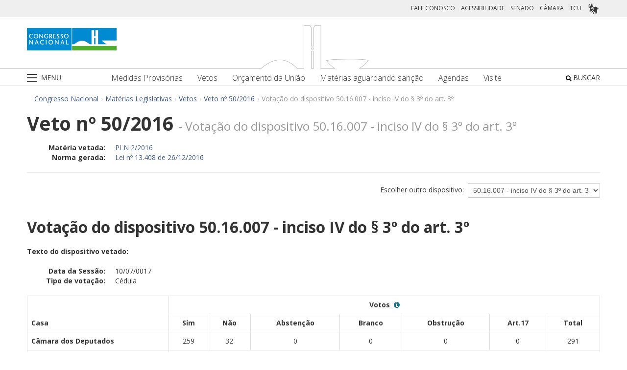

--- FILE ---
content_type: text/html;charset=UTF-8
request_url: https://www.congressonacional.leg.br/materias/vetos/-/veto/detalhe/10900/7
body_size: 129077
content:
<!DOCTYPE html> <html class="aui ltr" dir="ltr" lang="pt-BR"> <head> <title>Veto nº 50/2016 - Vetos - Congresso Nacional</title> <link rel="apple-touch-icon" sizes="180x180" href="https://www.congressonacional.leg.br/congresso-theme/images/favicon/apple-touch-icon.png"> <link rel="icon" type="image/png" sizes="32x32" href="https://www.congressonacional.leg.br/congresso-theme/images/favicon/favicon-32x32.png"> <link rel="icon" type="image/png" sizes="16x16" href="https://www.congressonacional.leg.br/congresso-theme/images/favicon/favicon-16x16.png"> <link rel="mask-icon" href="https://www.congressonacional.leg.br/congresso-theme/images/favicon/safari-pinned-tab.svg"> <link rel="shortcut icon" href="https://www.congressonacional.leg.br/congresso-theme/images/favicon/favicon.ico"> <meta content="initial-scale=1.0, width=device-width" name="viewport" /> <link rel="preconnect" href="https://fonts.googleapis.com"> <link rel="preconnect" href="https://fonts.gstatic.com" crossorigin> <link href="https://fonts.googleapis.com/css2?family=Open+Sans:ital,wght@0,300..800;1,300..800&display=swap" rel="stylesheet"> <meta content="text/html; charset=UTF-8" http-equiv="content-type" /> <meta content="Veto nº 50/2016 - Votação do dispositivo 50.16.007 - inciso IV do § 3º do art. 3º" lang="pt-BR" name="description" /> <link href="https://www.congressonacional.leg.br/congresso-theme/images/favicon.ico" rel="Shortcut Icon" /> <link class="lfr-css-file" href="https&#x3a;&#x2f;&#x2f;www&#x2e;congressonacional&#x2e;leg&#x2e;br&#x2f;congresso-theme&#x2f;css&#x2f;aui&#x2e;css&#x3f;browserId&#x3d;other&#x26;themeId&#x3d;congressofluido_WAR_congressotheme&#x26;minifierType&#x3d;css&#x26;languageId&#x3d;pt_BR&#x26;b&#x3d;6205&#x26;t&#x3d;1766760487000" rel="stylesheet" type="text/css" /> <link href="&#x2f;html&#x2f;css&#x2f;main&#x2e;css&#x3f;browserId&#x3d;other&#x26;themeId&#x3d;congressofluido_WAR_congressotheme&#x26;minifierType&#x3d;css&#x26;languageId&#x3d;pt_BR&#x26;b&#x3d;6205&#x26;t&#x3d;1586405536000" rel="stylesheet" type="text/css" /> <link href="https://www.congressonacional.leg.br/atividade-portlet/css/veto.css?browserId=other&amp;themeId=congressofluido_WAR_congressotheme&amp;minifierType=css&amp;languageId=pt_BR&amp;b=6205&amp;t=1766760493000" rel="stylesheet" type="text/css" /> <link href="https://www.congressonacional.leg.br/atividade-portlet/css/main.css?browserId=other&amp;themeId=congressofluido_WAR_congressotheme&amp;minifierType=css&amp;languageId=pt_BR&amp;b=6205&amp;t=1766760493000" rel="stylesheet" type="text/css" /> <link href="https://www.congressonacional.leg.br/atividade-portlet/css/materia.css?browserId=other&amp;themeId=congressofluido_WAR_congressotheme&amp;minifierType=css&amp;languageId=pt_BR&amp;b=6205&amp;t=1766760493000" rel="stylesheet" type="text/css" /> <link href="https://www.congressonacional.leg.br/atividade-portlet/css/materia-quadro-ia.css?browserId=other&amp;themeId=congressofluido_WAR_congressotheme&amp;minifierType=css&amp;languageId=pt_BR&amp;b=6205&amp;t=1766760493000" rel="stylesheet" type="text/css" /> <link href="https://www.congressonacional.leg.br/atividade-portlet/static/lib/fontawesome-5.0/css/fontawesome-all.css?browserId=other&amp;themeId=congressofluido_WAR_congressotheme&amp;minifierType=css&amp;languageId=pt_BR&amp;b=6205&amp;t=1766760493000" rel="stylesheet" type="text/css" /> <link href="https://www.congressonacional.leg.br/notifications-portlet/notifications/css/main.css?browserId=other&amp;themeId=congressofluido_WAR_congressotheme&amp;minifierType=css&amp;languageId=pt_BR&amp;b=6205&amp;t=1766760474000" rel="stylesheet" type="text/css" /> <script type="text/javascript">var Liferay={Browser:{acceptsGzip:function(){return true},getMajorVersion:function(){return 131},getRevision:function(){return"537.36"},getVersion:function(){return"131.0"},isAir:function(){return false},isChrome:function(){return true},isFirefox:function(){return false},isGecko:function(){return true},isIe:function(){return false},isIphone:function(){return false},isLinux:function(){return false},isMac:function(){return true},isMobile:function(){return false},isMozilla:function(){return false},isOpera:function(){return false},isRtf:function(){return true},isSafari:function(){return true},isSun:function(){return false},isWap:function(){return false},isWapXhtml:function(){return false},isWebKit:function(){return true},isWindows:function(){return false},isWml:function(){return false}},Data:{NAV_SELECTOR:"#navigation",isCustomizationView:function(){return false},notices:[null]},ThemeDisplay:{getLayoutId:function(){return"5"},getLayoutURL:function(){return"https://www.congressonacional.leg.br/materias/vetos"},getParentLayoutId:function(){return"18"},isPrivateLayout:function(){return"false"},isVirtualLayout:function(){return false},getBCP47LanguageId:function(){return"pt-BR"},getCDNBaseURL:function(){return"https://www.congressonacional.leg.br"},getCDNDynamicResourcesHost:function(){return""},getCDNHost:function(){return""},getCompanyId:function(){return"10159"},getCompanyGroupId:function(){return"10199"},getDefaultLanguageId:function(){return"pt_BR"},getDoAsUserIdEncoded:function(){return""},getLanguageId:function(){return"pt_BR"},getParentGroupId:function(){return"59501"},getPathContext:function(){return""},getPathImage:function(){return"/image"},getPathJavaScript:function(){return"/html/js"},getPathMain:function(){return"/c"},getPathThemeImages:function(){return"https://www.congressonacional.leg.br/congresso-theme/images"},getPathThemeRoot:function(){return"/congresso-theme"},getPlid:function(){return"61555"},getPortalURL:function(){return"https://www.congressonacional.leg.br"},getPortletSetupShowBordersDefault:function(){return true},getScopeGroupId:function(){return"59501"},getScopeGroupIdOrLiveGroupId:function(){return"59501"},getSessionId:function(){return""},getSiteGroupId:function(){return"59501"},getURLControlPanel:function(){return"/group/control_panel?refererPlid=61555"},getURLHome:function(){return"https\x3a\x2f\x2fwww\x2econgressonacional\x2eleg\x2ebr\x2fweb\x2fguest"},getUserId:function(){return"10163"},getUserName:function(){return""},isAddSessionIdToURL:function(){return false},isFreeformLayout:function(){return false},isImpersonated:function(){return false},isSignedIn:function(){return false},isStateExclusive:function(){return false},isStateMaximized:function(){return false},isStatePopUp:function(){return false}},PropsValues:{NTLM_AUTH_ENABLED:false}};var themeDisplay=Liferay.ThemeDisplay;Liferay.AUI={getAvailableLangPath:function(){return"available_languages.jsp?browserId=other&themeId=congressofluido_WAR_congressotheme&colorSchemeId=01&minifierType=js&languageId=pt_BR&b=6205&t=1588113760000"},getCombine:function(){return true},getComboPath:function(){return"/combo/?browserId=other&minifierType=&languageId=pt_BR&b=6205&t=1588113760000&"},getFilter:function(){return"min"},getJavaScriptRootPath:function(){return"/html/js"},getLangPath:function(){return"aui_lang.jsp?browserId=other&themeId=congressofluido_WAR_congressotheme&colorSchemeId=01&minifierType=js&languageId=pt_BR&b=6205&t=1588113760000"},getStaticResourceURLParams:function(){return"?browserId=other&minifierType=&languageId=pt_BR&b=6205&t=1588113760000"}};Liferay.authToken="5jjS0nLH";Liferay.currentURL="\x2fmaterias\x2fvetos\x2f-\x2fveto\x2fdetalhe\x2f10900\x2f7";Liferay.currentURLEncoded="%2Fmaterias%2Fvetos%2F-%2Fveto%2Fdetalhe%2F10900%2F7";</script> <script src="/html/js/barebone.jsp?browserId=other&amp;themeId=congressofluido_WAR_congressotheme&amp;colorSchemeId=01&amp;minifierType=js&amp;minifierBundleId=javascript.barebone.files&amp;languageId=pt_BR&amp;b=6205&amp;t=1588113760000" type="text/javascript"></script> <script type="text/javascript">Liferay.Portlet.list=["veto_WAR_atividadeportlet","menucongresso_WAR_senadoportlet"];</script> <link class="lfr-css-file" href="https&#x3a;&#x2f;&#x2f;www&#x2e;congressonacional&#x2e;leg&#x2e;br&#x2f;congresso-theme&#x2f;css&#x2f;main&#x2e;css&#x3f;browserId&#x3d;other&#x26;themeId&#x3d;congressofluido_WAR_congressotheme&#x26;minifierType&#x3d;css&#x26;languageId&#x3d;pt_BR&#x26;b&#x3d;6205&#x26;t&#x3d;1766760487000" rel="stylesheet" type="text/css" /> <style type="text/css">.aui .btn-default{color:#3d588f}.aui a{color:#3d588f}.aui .badge.badge-info{background-color:#3d588f;float:right}.aui .sf-lista-resumos .dl-horizontal dd{color:black;line-height:22px}</style> <style type="text/css">#p_p_id_veto_WAR_atividadeportlet_ .portlet-borderless-container{border-width:;border-style:}</style> <link href="/congresso-theme/css/font-awesome/5.15.4/css/all.min.css" rel="stylesheet" type="text/css"> <!-- Google tag (gtag.js) --> <script async src="https://www.googletagmanager.com/gtag/js?id=G-K70F0MKH7X"></script> <script>window.dataLayer=window.dataLayer||[];function gtag(){dataLayer.push(arguments)}gtag("js",new Date());gtag("config","G-K70F0MKH7X");</script> </head> <body class=" yui3-skin-sam controls-visible signed-out public-page site"> <a href="#main-content" id="skip-to-content">Pular para o conteúdo</a> <div id="wrapper"> <section class="container topo"> <header id="banner" role="banner"> <div id="heading"> <div class="row-fluid cn-topo"> <div class="span12 coluna1"> <!-- barra links --> <div class=" cn-grupo-links-barra"> <div class="container" > <div class="cn-grupo-links pull-right"> <div class="cn-grupo-links--item"> <a href="https://www.congressonacional.leg.br/fale-conosco" target="_blank">FALE CONOSCO</a> </div> <div class="cn-grupo-links--item"> <a href="https://www.congressonacional.leg.br/institucional/acessibilidade" target="_blank">ACESSIBILIDADE</a> </div> <div class="cn-grupo-links--item"> <a href="https://www12.senado.leg.br/hpsenado" target="_blank"> SENADO </a> </div> <div class="cn-grupo-links--item"> <a href="https://www.camara.leg.br/" target="_blank"> CÂMARA </a> </div> <div class="cn-grupo-links--item"> <a href="https://portal.tcu.gov.br/" target="_blank"> TCU </a> </div> <div class="cn-grupo-links--item libras"> <a href="#" id="link_vlibras"> <img src="https://www.congressonacional.leg.br/congresso-theme/images/icon-libras-2.png" class="img_libras" alt="Libras"> </a> </div> </div> </div> </div> <!-- fim barra links --> <div class="topo_cn"> <div class="row-fluid topo cn-topo-desktop"> <div class="container"> <div class="span4 logo_cn1"> <a class="logo custom-logo" href="/home" title="Go to Congresso Nacional"> <img src="https://www.congressonacional.leg.br/congresso-theme/images/marca_cn.png" width="183" height="46" alt="Logo Congresso Nacional"> </a> </div> <div class="span4 logo_cn2 text-center"> <img src="https://www.congressonacional.leg.br/congresso-theme/images/banner-topo.png" alt="Logo Congresso Nacional"> </div> </div> </div> <div class="cn-topo-navigation"> <div class="portlet-boundary portlet-boundary_menucongresso_WAR_senadoportlet_ portlet-static portlet-static-end portlet-borderless menu-congresso-portlet " id="p_p_id_menucongresso_WAR_senadoportlet_" > <span id="p_menucongresso_WAR_senadoportlet"></span> <div class="portlet-borderless-container" style=""> <div class="portlet-body"> <!-- navbar desktop--> <div class="cn-menu-desktop"> <nav class="$nav_css_class" id="navigation" role="navigation"> <div class="container"> <div class="navbar"> <div class="nav container"> <div class="navbar-inner"> <div class="cn-botao-menu"> <a class="dropdown-toggle" data-toggle="dropdown" href="#"> <img src="/congresso-theme/images/_cn_botao_menu.png" alt="Menu" class="cn__botao-menu--menu-desktop"> </a> <ul id="navlistselector" class="dropdown-menu"> <li id="layout_17" role="presentation"> <a href="https://www.congressonacional.leg.br/home" role="menuitem"> <span>Home</span> </a> </li> <li id="layout_9" role="presentation" class="dropdown-submenu"> <a class="dropdown-toggle" data-toggle="dropdown" href="https://www.congressonacional.leg.br/institucional" role="menuitem"> <span>Institucional</span> </a> <ul class="dropdown-menu child-menu" role="menu"> <li class="" id="layout_10" role="presentation"> <a href="https://www.congressonacional.leg.br/institucional/sobre-o-congresso-nacional" $nav_child.getTarget() role="menuitem">Sobre o Congresso Nacional</a> </li> <li class="" id="layout_53" role="presentation"> <a href="https://www.congressonacional.leg.br/institucional/atribuicoes" $nav_child.getTarget() role="menuitem">Atribuições</a> </li> <li class="" id="layout_12" role="presentation"> <a href="http://www2.congressonacional.leg.br/visite" $nav_child.getTarget() role="menuitem">Visite</a> </li> <li class="" id="layout_76" role="presentation"> <a href="https://www12.senado.leg.br/institucional/arquivo" $nav_child.getTarget() role="menuitem">Arquivo do Senado Federal</a> </li> <li class="" id="layout_77" role="presentation"> <a href="http://www2.camara.leg.br/a-camara/documentos-e-pesquisa/arquivo" $nav_child.getTarget() role="menuitem">Arquivo da Câmara dos Deputados</a> </li> <li class="" id="layout_68" role="presentation"> <a href="https://www12.senado.leg.br/institucional/biblioteca" $nav_child.getTarget() role="menuitem">Biblioteca do Senado Federal</a> </li> <li class="" id="layout_69" role="presentation"> <a href="http://www2.camara.leg.br/a-camara/documentos-e-pesquisa/biblioteca" $nav_child.getTarget() role="menuitem">Biblioteca da Câmara dos Deputados</a> </li> <li class="" id="layout_70" role="presentation"> <a href="https://saberes.senado.leg.br/" $nav_child.getTarget() role="menuitem">Cursos do Senado Federal</a> </li> <li class="" id="layout_71" role="presentation"> <a href="http://www2.camara.leg.br/a-camara/cursos" $nav_child.getTarget() role="menuitem">Cursos da Câmara dos Deputados</a> </li> <li class="" id="layout_72" role="presentation"> <a href="http://livraria.senado.leg.br/" $nav_child.getTarget() role="menuitem">Livraria do Senado Federal</a> </li> <li class="" id="layout_73" role="presentation"> <a href="http://livraria.camara.leg.br/" $nav_child.getTarget() role="menuitem">Livraria da Câmara dos Deputados</a> </li> <li class="" id="layout_74" role="presentation"> <a href="https://www12.senado.leg.br/institucional/museu" $nav_child.getTarget() role="menuitem">Museu do Senado Federal</a> </li> <li class="" id="layout_75" role="presentation"> <a href="http://www2.camara.leg.br/a-camara/visiteacamara/cultura-na-camara/museu" $nav_child.getTarget() role="menuitem">Museu da Câmara dos Deputados</a> </li> <li class="" id="layout_81" role="presentation"> <a href="http://www1.congressonacional.leg.br/camaraesenadonacampus" $nav_child.getTarget() role="menuitem">Câmara e Senado na Campus</a> </li> <li class="" id="layout_107" role="presentation"> <a href="https://www.congressonacional.leg.br/rede-legislativo-sustentavel" $nav_child.getTarget() role="menuitem">Rede Legislativo Sustentável</a> </li> <li class="" id="layout_179" role="presentation"> <a href="https://www.congressonacional.leg.br/institucional/rede-equidade" $nav_child.getTarget() role="menuitem">Rede Equidade</a> </li> </ul> </li> <li id="layout_13" role="presentation" class="dropdown-submenu"> <a class="dropdown-toggle" data-toggle="dropdown" href="https://www.congressonacional.leg.br/sessoes" role="menuitem"> <span>Sessões e Reuniões</span> </a> <ul class="dropdown-menu child-menu" role="menu"> <li class="" id="layout_1" role="presentation"> <a href="https://www.congressonacional.leg.br/sessoes/agenda-do-congresso-nacional" $nav_child.getTarget() role="menuitem">Sessão Conjunta</a> </li> <li class="" id="layout_50" role="presentation"> <a href="https://www.congressonacional.leg.br/sessoes/agenda-do-congresso-senado-e-camara" $nav_child.getTarget() role="menuitem">Agenda do Congresso, Senado e Câmara</a> </li> <li class="" id="layout_15" role="presentation"> <a href="https://legis.senado.leg.br/ordiaportal/casa/CN" $nav_child.getTarget() role="menuitem">Ordem do Dia</a> </li> <li class="" id="layout_16" role="presentation"> <a href="https://www.congressonacional.leg.br/sessoes/questoes-de-ordem" $nav_child.getTarget() role="menuitem">Questões de Ordem</a> </li> </ul> </li> <li id="layout_18" role="presentation" class="dropdown-submenu"> <a class="dropdown-toggle" data-toggle="dropdown" href="https://www.congressonacional.leg.br/materias" role="menuitem"> <span>Matérias Legislativas</span> </a> <ul class="dropdown-menu child-menu" role="menu"> <li class="" id="layout_6" role="presentation"> <a href="https://www.congressonacional.leg.br/materias/medidas-provisorias" $nav_child.getTarget() role="menuitem">Medidas Provisórias</a> </li> <li class="" id="layout_5" role="presentation"> <a href="https://www.congressonacional.leg.br/materias/vetos" $nav_child.getTarget() role="menuitem">Vetos</a> </li> <li class="" id="layout_269" role="presentation"> <a href="https://www.congressonacional.leg.br/web/orcamento" $nav_child.getTarget() role="menuitem">Orçamento da União</a> </li> <li class="" id="layout_270" role="presentation"> <a href="https://www.congressonacional.leg.br/web/cmo/materias/projetos-de-lei-do-congresso" $nav_child.getTarget() role="menuitem">Projetos de Lei - PLNs</a> </li> <li class="" id="layout_271" role="presentation"> <a href="https://www.congressonacional.leg.br/web/cmo/materias/creditos-extraordinarios" $nav_child.getTarget() role="menuitem">MPVs de crédito</a> </li> <li class="" id="layout_122" role="presentation"> <a href="https://www.congressonacional.leg.br/materias/materias-bicamerais" $nav_child.getTarget() role="menuitem">Matérias Bicamerais</a> </li> <li class="" id="layout_54" role="presentation"> <a href="https://www.congressonacional.leg.br/materias/materias-aguardando-sancao" $nav_child.getTarget() role="menuitem">Matérias Aguardando Sanção</a> </li> <li class="" id="layout_67" role="presentation"> <a href="https://www.congressonacional.leg.br/materias/acompanhamento" $nav_child.getTarget() role="menuitem">Acompanhamento de Matérias</a> </li> <li class="" id="layout_2" role="presentation"> <a href="https://www.congressonacional.leg.br/materias/pesquisa" $nav_child.getTarget() role="menuitem">Pesquisa de Matérias</a> </li> <li class="" id="layout_220" role="presentation"> <a href="https://www3.congressonacional.leg.br/editor-emendas/" $nav_child.getTarget() role="menuitem">Editor de emendas</a> </li> <li class="" id="layout_247" role="presentation"> <a href="https://www.congressonacional.leg.br/editor-de-textos-legislativos-lexedit" $nav_child.getTarget() role="menuitem">Editor de Textos Legislativos (LexEdit)</a> </li> </ul> </li> <li id="layout_19" role="presentation" class="dropdown-submenu"> <a class="dropdown-toggle" data-toggle="dropdown" href="https://www.congressonacional.leg.br/parlamentares" role="menuitem"> <span>Parlamentares</span> </a> <ul class="dropdown-menu child-menu" role="menu"> <li class="" id="layout_20" role="presentation"> <a href="https://www.congressonacional.leg.br/parlamentares/mesa-do-congresso-nacional" $nav_child.getTarget() role="menuitem">Mesa do Congresso Nacional</a> </li> <li class="" id="layout_21" role="presentation"> <a href="https://www.congressonacional.leg.br/parlamentares/liderancas-do-congresso-nacional" $nav_child.getTarget() role="menuitem">Lideranças do Congresso Nacional</a> </li> <li class="" id="layout_22" role="presentation"> <a href="http://www25.senado.leg.br/web/senadores/comissao-diretora" $nav_child.getTarget() role="menuitem">Mesa do Senado Federal</a> </li> <li class="" id="layout_23" role="presentation"> <a href="http://www25.senado.leg.br/web/senadores/liderancas-parlamentares" $nav_child.getTarget() role="menuitem">Lideranças no Senado Federal</a> </li> <li class="" id="layout_25" role="presentation"> <a href="http://www2.camara.leg.br/a-camara/mesa" $nav_child.getTarget() role="menuitem">Mesa da Câmara dos Deputados</a> </li> <li class="" id="layout_26" role="presentation"> <a href="http://www2.camara.leg.br/deputados/liderancas-e-bancadas" $nav_child.getTarget() role="menuitem">Lideranças na Câmara dos Deputados</a> </li> <li class="" id="layout_8" role="presentation"> <a href="https://www.congressonacional.leg.br/parlamentares/em-exercicio" $nav_child.getTarget() role="menuitem">Parlamentares em exercício</a> </li> <li class="" id="layout_246" role="presentation"> <a href="https://www.congressonacional.leg.br/frentes-parlamentares" $nav_child.getTarget() role="menuitem">Frentes Parlamentares</a> </li> </ul> </li> <li id="layout_27" role="presentation" class="dropdown-submenu"> <a class="dropdown-toggle" data-toggle="dropdown" href="https://www.congressonacional.leg.br/comissoes-mistas" role="menuitem"> <span>Comissões Mistas</span> </a> <ul class="dropdown-menu child-menu" role="menu"> <li class="" id="layout_42" role="presentation"> <a href="http://legis.senado.leg.br/comissoes/comissao?codcol=449" $nav_child.getTarget() role="menuitem">Atividades de Inteligência</a> </li> <li class="" id="layout_44" role="presentation"> <a href="http://legis.senado.leg.br/comissoes/comissao?codcol=1774" $nav_child.getTarget() role="menuitem">Combate à Violência contra a mulher</a> </li> <li class="" id="layout_38" role="presentation"> <a href="https://www.congressonacional.leg.br/web/cmo" $nav_child.getTarget() role="menuitem">Comissão Mista de Orçamento</a> </li> <li class="" id="layout_52" role="presentation"> <a href="https://www.congressonacional.leg.br/comissoes-mistas/comissao-representativa" $nav_child.getTarget() role="menuitem">Comissão Representativa</a> </li> <li class="" id="layout_47" role="presentation"> <a href="http://www25.senado.leg.br/web/atividade/conselhos/-/conselho/cocn" $nav_child.getTarget() role="menuitem">Conselho da Ordem do Congresso</a> </li> <li class="" id="layout_46" role="presentation"> <a href="http://www25.senado.leg.br/web/atividade/conselhos/-/conselho/ccs" $nav_child.getTarget() role="menuitem">Conselho de Comunicação Social</a> </li> <li class="" id="layout_45" role="presentation"> <a href="https://legis.senado.leg.br/comissoes/comissao?3&amp;codcol=2091" $nav_child.getTarget() role="menuitem">Consolidação da Legislação Federal</a> </li> <li class="" id="layout_37" role="presentation"> <a href="http://legis.senado.leg.br/comissoes/pesquisa_comissao?tipo=cpi&amp;casa=cn" $nav_child.getTarget() role="menuitem">CPMI</a> </li> <li class="" id="layout_43" role="presentation"> <a href="http://legis.senado.leg.br/comissoes/comissao?codcol=1636" $nav_child.getTarget() role="menuitem">FIPA</a> </li> <li class="" id="layout_36" role="presentation"> <a href="http://legis.senado.leg.br/comissoes/pesquisa_comissao?tipo=mpv&amp;casa=cn&amp;sit=aguard,func" $nav_child.getTarget() role="menuitem">Medidas Provisórias</a> </li> <li class="" id="layout_94" role="presentation"> <a href="https://legis.senado.leg.br/comissoes/comissao?13&amp;codcol=2301" $nav_child.getTarget() role="menuitem">Migrações Internacionais e Refugiados</a> </li> <li class="" id="layout_39" role="presentation"> <a href="http://legis.senado.leg.br/comissoes/comissao?codcol=1450" $nav_child.getTarget() role="menuitem">Mudanças Climáticas</a> </li> <li class="" id="layout_41" role="presentation"> <a href="http://legis.senado.leg.br/comissoes/comissao?codcol=1775" $nav_child.getTarget() role="menuitem">Países da Língua Portuguesa</a> </li> <li class="" id="layout_61" role="presentation"> <a href="http://www2.camara.leg.br/atividade-legislativa/comissoes/comissoes-mistas/cpcms" $nav_child.getTarget() role="menuitem">Representação Brasileira no Parlamento do Mercosul</a> </li> </ul> </li> <li id="layout_29" role="presentation" class="dropdown-submenu"> <a class="dropdown-toggle" data-toggle="dropdown" href="https://www.congressonacional.leg.br/legislacao-e-publicacoes" role="menuitem"> <span>Legislação e Publicações</span> </a> <ul class="dropdown-menu child-menu" role="menu"> <li class="" id="layout_30" role="presentation"> <a href="https://www.congressonacional.leg.br/legislacao-e-publicacoes/regimento-do-congresso-nacional" $nav_child.getTarget() role="menuitem">Regimentos do Congresso, Senado e Câmara</a> </li> <li class="" id="layout_31" role="presentation"> <a href="http://legis.senado.leg.br/diarios/PublicacoesOficiais" $nav_child.getTarget() role="menuitem">Diário do Congresso Nacional</a> </li> <li class="" id="layout_33" role="presentation"> <a href="http://legis.senado.leg.br/diarios/PublicacoesOficiais" $nav_child.getTarget() role="menuitem">Diário do Senado Federal</a> </li> <li class="" id="layout_35" role="presentation"> <a href="http://imagem.camara.gov.br/diarios.asp?selCodColecaoCsv=D" $nav_child.getTarget() role="menuitem">Diário da Câmara dos Deputados</a> </li> <li class="" id="layout_86" role="presentation"> <a href="https://www.congressonacional.leg.br/legislacao-e-publicacoes/glossario-legislativo" $nav_child.getTarget() role="menuitem">Glossário de Termos Legislativos</a> </li> <li class="" id="layout_151" role="presentation"> <a href="https://www.congressonacional.leg.br/legislacao-e-publicacoes/glossario-orcamentario" $nav_child.getTarget() role="menuitem">Glossário de Termos Orçamentários</a> </li> <li class="" id="layout_216" role="presentation"> <a href="https://www.congressonacional.leg.br/legislacao-e-publicacoes/glossario-tecnica-legislativa" $nav_child.getTarget() role="menuitem">Glossário de Termos da Técnica Legislativa</a> </li> <li class="" id="layout_90" role="presentation"> <a href="https://www2.camara.leg.br/atividade-legislativa/legislacao/Constituicoes_Brasileiras/constituicao1988.html" $nav_child.getTarget() role="menuitem">Constituição Federal</a> </li> <li class="" id="layout_221" role="presentation"> <a href="https://normas.leg.br/busca" $nav_child.getTarget() role="menuitem">Normas</a> </li> </ul> </li> <li id="layout_243" role="presentation" class="dropdown-submenu"> <a class="dropdown-toggle" data-toggle="dropdown" href="https://www.congressonacional.leg.br/especiais" role="menuitem"> <span>Especiais</span> </a> <ul class="dropdown-menu child-menu" role="menu"> <li class="" id="layout_254" role="presentation"> <a href="https://www.congressonacional.leg.br/brics/index.html" $nav_child.getTarget() role="menuitem">11º Fórum Parlamentar do Brics</a> </li> <li class="" id="layout_245" role="presentation"> <a href="https://www.congressonacional.leg.br/p20" $nav_child.getTarget() role="menuitem">P20 - 10ª Cúpula de Presidentes dos Parlamentos do G20</a> </li> </ul> </li> </ul> </div> <div class="cn-menu-destaque"> <div class="row-fluid text-align"> <div class="links_destaque_principal"> <ul class="nav inline"> <li class="links_destaques"><a href="https://www.congressonacional.leg.br/materias/medidas-provisorias">Medidas Provisórias</a></li> <li class="links_destaques"><a href="https://www.congressonacional.leg.br/materias/vetos">Vetos</a></li> <li class="links_destaques"><a href="/web/orcamento">Orçamento da União</a></li> <li class="links_destaques"><a href="https://www.congressonacional.leg.br/materias/materias-aguardando-sancao">Matérias aguardando sanção</a></li> <li class="links_destaques"><a href="https://www.congressonacional.leg.br/sessoes/agenda-do-congresso-senado-e-camara">Agendas</a> </li> <li class="links_destaques"><a href="http://www2.congressonacional.leg.br/visite" target="_blank">Visite</a></li> </ul> </div> </div> </div> <div class="btn-busca-theme"> <a href="https://www6g.senado.leg.br/busca-congresso/"> <i class="icon icon-search"></i> BUSCAR </a> </div> </div> </div> </div> </div> </nav> </div> <!-- navbar mobile --> <div class="cn-menu-mobile"> <div class="cn-barra-menu-phone"> <div class="cn-barra-menu-phone--item"> <a class="cn-barra-menu-phone--item-image-link collapsed" data-toggle="collapse" data-target="#navigationMobile" href="#"> <img src="/congresso-theme/images/_cn_botao_menu_mobile.png" alt="Menu"></a> </div> <div class="row-fluid topo cn-topo-mobile text-center"> <a class="logo default-logo" href="/home" title="Go to Congresso Nacional"> <img src="/congresso-theme/images/marca_cn.png" width="226" height="57" alt="Logo Congresso Nacional"> </a> </div> <div class="btn-busca-mobile-theme"> <a href="https://www6g.senado.leg.br/busca-congresso/" target="_blank"> <i class="icon icon-search"> </i> </a> </div> </div> <nav class="nav-collapse collapse" id="navigationMobile" role="navigation" style="height: 0px;"> <div class="navbar cn-menu-mobile"> <div class="nav container"> <div class="navbar-inner"> <div class="container"> <ul class="nav navbar-nav" role="menu"> <li class="links_destaques"><a href="https://www.congressonacional.leg.br/materias/medidas-provisorias">Medidas Provisórias</a></li> <li class="links_destaques"><a href="https://www.congressonacional.leg.br/materias/vetos">Vetos</a></li> <li class="links_destaques"><a href="/web/orcamento">Orçamento da União</a></li> <li class="links_destaques"><a href="https://www.congressonacional.leg.br/materias/materias-aguardando-sancao">Matérias aguardando sanção</a></li> <li class="links_destaques"><a href="https://www.congressonacional.leg.br/sessoes/agenda-do-congresso-senado-e-camara">Agendas</a> </li> <li class="links_destaques"><a href="http://www2.congressonacional.leg.br/visite" target="_blank">Visite</a></li> </ul> <hr class="links_destaques" /> <ul class="nav navbar-nav" role="menu"> <li id="layout_17" role="presentation"> <a href="https://www.congressonacional.leg.br/home" role="menuitem"> <span>Home</span> </a> </li> <li id="layout_9" role="presentation" class="dropdown-submenu"> <a class="dropdown-toggle" data-toggle="dropdown" href="https://www.congressonacional.leg.br/institucional" role="menuitem"> <span>Institucional</span> </a> <ul class="dropdown-menu child-menu" role="menu"> <li class="" id="layout_10" role="presentation"> <a href="https://www.congressonacional.leg.br/institucional/sobre-o-congresso-nacional" $nav_child.getTarget() role="menuitem">Sobre o Congresso Nacional</a> </li> <li class="" id="layout_53" role="presentation"> <a href="https://www.congressonacional.leg.br/institucional/atribuicoes" $nav_child.getTarget() role="menuitem">Atribuições</a> </li> <li class="" id="layout_12" role="presentation"> <a href="http://www2.congressonacional.leg.br/visite" $nav_child.getTarget() role="menuitem">Visite</a> </li> <li class="" id="layout_76" role="presentation"> <a href="https://www12.senado.leg.br/institucional/arquivo" $nav_child.getTarget() role="menuitem">Arquivo do Senado Federal</a> </li> <li class="" id="layout_77" role="presentation"> <a href="http://www2.camara.leg.br/a-camara/documentos-e-pesquisa/arquivo" $nav_child.getTarget() role="menuitem">Arquivo da Câmara dos Deputados</a> </li> <li class="" id="layout_68" role="presentation"> <a href="https://www12.senado.leg.br/institucional/biblioteca" $nav_child.getTarget() role="menuitem">Biblioteca do Senado Federal</a> </li> <li class="" id="layout_69" role="presentation"> <a href="http://www2.camara.leg.br/a-camara/documentos-e-pesquisa/biblioteca" $nav_child.getTarget() role="menuitem">Biblioteca da Câmara dos Deputados</a> </li> <li class="" id="layout_70" role="presentation"> <a href="https://saberes.senado.leg.br/" $nav_child.getTarget() role="menuitem">Cursos do Senado Federal</a> </li> <li class="" id="layout_71" role="presentation"> <a href="http://www2.camara.leg.br/a-camara/cursos" $nav_child.getTarget() role="menuitem">Cursos da Câmara dos Deputados</a> </li> <li class="" id="layout_72" role="presentation"> <a href="http://livraria.senado.leg.br/" $nav_child.getTarget() role="menuitem">Livraria do Senado Federal</a> </li> <li class="" id="layout_73" role="presentation"> <a href="http://livraria.camara.leg.br/" $nav_child.getTarget() role="menuitem">Livraria da Câmara dos Deputados</a> </li> <li class="" id="layout_74" role="presentation"> <a href="https://www12.senado.leg.br/institucional/museu" $nav_child.getTarget() role="menuitem">Museu do Senado Federal</a> </li> <li class="" id="layout_75" role="presentation"> <a href="http://www2.camara.leg.br/a-camara/visiteacamara/cultura-na-camara/museu" $nav_child.getTarget() role="menuitem">Museu da Câmara dos Deputados</a> </li> <li class="" id="layout_81" role="presentation"> <a href="http://www1.congressonacional.leg.br/camaraesenadonacampus" $nav_child.getTarget() role="menuitem">Câmara e Senado na Campus</a> </li> <li class="" id="layout_107" role="presentation"> <a href="https://www.congressonacional.leg.br/rede-legislativo-sustentavel" $nav_child.getTarget() role="menuitem">Rede Legislativo Sustentável</a> </li> <li class="" id="layout_179" role="presentation"> <a href="https://www.congressonacional.leg.br/institucional/rede-equidade" $nav_child.getTarget() role="menuitem">Rede Equidade</a> </li> </ul> </li> <li id="layout_13" role="presentation" class="dropdown-submenu"> <a class="dropdown-toggle" data-toggle="dropdown" href="https://www.congressonacional.leg.br/sessoes" role="menuitem"> <span>Sessões e Reuniões</span> </a> <ul class="dropdown-menu child-menu" role="menu"> <li class="" id="layout_1" role="presentation"> <a href="https://www.congressonacional.leg.br/sessoes/agenda-do-congresso-nacional" $nav_child.getTarget() role="menuitem">Sessão Conjunta</a> </li> <li class="" id="layout_50" role="presentation"> <a href="https://www.congressonacional.leg.br/sessoes/agenda-do-congresso-senado-e-camara" $nav_child.getTarget() role="menuitem">Agenda do Congresso, Senado e Câmara</a> </li> <li class="" id="layout_15" role="presentation"> <a href="https://legis.senado.leg.br/ordiaportal/casa/CN" $nav_child.getTarget() role="menuitem">Ordem do Dia</a> </li> <li class="" id="layout_16" role="presentation"> <a href="https://www.congressonacional.leg.br/sessoes/questoes-de-ordem" $nav_child.getTarget() role="menuitem">Questões de Ordem</a> </li> </ul> </li> <li id="layout_18" role="presentation" class="dropdown-submenu"> <a class="dropdown-toggle" data-toggle="dropdown" href="https://www.congressonacional.leg.br/materias" role="menuitem"> <span>Matérias Legislativas</span> </a> <ul class="dropdown-menu child-menu" role="menu"> <li class="" id="layout_6" role="presentation"> <a href="https://www.congressonacional.leg.br/materias/medidas-provisorias" $nav_child.getTarget() role="menuitem">Medidas Provisórias</a> </li> <li class="" id="layout_5" role="presentation"> <a href="https://www.congressonacional.leg.br/materias/vetos" $nav_child.getTarget() role="menuitem">Vetos</a> </li> <li class="" id="layout_269" role="presentation"> <a href="https://www.congressonacional.leg.br/web/orcamento" $nav_child.getTarget() role="menuitem">Orçamento da União</a> </li> <li class="" id="layout_270" role="presentation"> <a href="https://www.congressonacional.leg.br/web/cmo/materias/projetos-de-lei-do-congresso" $nav_child.getTarget() role="menuitem">Projetos de Lei - PLNs</a> </li> <li class="" id="layout_271" role="presentation"> <a href="https://www.congressonacional.leg.br/web/cmo/materias/creditos-extraordinarios" $nav_child.getTarget() role="menuitem">MPVs de crédito</a> </li> <li class="" id="layout_122" role="presentation"> <a href="https://www.congressonacional.leg.br/materias/materias-bicamerais" $nav_child.getTarget() role="menuitem">Matérias Bicamerais</a> </li> <li class="" id="layout_54" role="presentation"> <a href="https://www.congressonacional.leg.br/materias/materias-aguardando-sancao" $nav_child.getTarget() role="menuitem">Matérias Aguardando Sanção</a> </li> <li class="" id="layout_67" role="presentation"> <a href="https://www.congressonacional.leg.br/materias/acompanhamento" $nav_child.getTarget() role="menuitem">Acompanhamento de Matérias</a> </li> <li class="" id="layout_2" role="presentation"> <a href="https://www.congressonacional.leg.br/materias/pesquisa" $nav_child.getTarget() role="menuitem">Pesquisa de Matérias</a> </li> <li class="" id="layout_220" role="presentation"> <a href="https://www3.congressonacional.leg.br/editor-emendas/" $nav_child.getTarget() role="menuitem">Editor de emendas</a> </li> <li class="" id="layout_247" role="presentation"> <a href="https://www.congressonacional.leg.br/editor-de-textos-legislativos-lexedit" $nav_child.getTarget() role="menuitem">Editor de Textos Legislativos (LexEdit)</a> </li> </ul> </li> <li id="layout_19" role="presentation" class="dropdown-submenu"> <a class="dropdown-toggle" data-toggle="dropdown" href="https://www.congressonacional.leg.br/parlamentares" role="menuitem"> <span>Parlamentares</span> </a> <ul class="dropdown-menu child-menu" role="menu"> <li class="" id="layout_20" role="presentation"> <a href="https://www.congressonacional.leg.br/parlamentares/mesa-do-congresso-nacional" $nav_child.getTarget() role="menuitem">Mesa do Congresso Nacional</a> </li> <li class="" id="layout_21" role="presentation"> <a href="https://www.congressonacional.leg.br/parlamentares/liderancas-do-congresso-nacional" $nav_child.getTarget() role="menuitem">Lideranças do Congresso Nacional</a> </li> <li class="" id="layout_22" role="presentation"> <a href="http://www25.senado.leg.br/web/senadores/comissao-diretora" $nav_child.getTarget() role="menuitem">Mesa do Senado Federal</a> </li> <li class="" id="layout_23" role="presentation"> <a href="http://www25.senado.leg.br/web/senadores/liderancas-parlamentares" $nav_child.getTarget() role="menuitem">Lideranças no Senado Federal</a> </li> <li class="" id="layout_25" role="presentation"> <a href="http://www2.camara.leg.br/a-camara/mesa" $nav_child.getTarget() role="menuitem">Mesa da Câmara dos Deputados</a> </li> <li class="" id="layout_26" role="presentation"> <a href="http://www2.camara.leg.br/deputados/liderancas-e-bancadas" $nav_child.getTarget() role="menuitem">Lideranças na Câmara dos Deputados</a> </li> <li class="" id="layout_8" role="presentation"> <a href="https://www.congressonacional.leg.br/parlamentares/em-exercicio" $nav_child.getTarget() role="menuitem">Parlamentares em exercício</a> </li> <li class="" id="layout_246" role="presentation"> <a href="https://www.congressonacional.leg.br/frentes-parlamentares" $nav_child.getTarget() role="menuitem">Frentes Parlamentares</a> </li> </ul> </li> <li id="layout_27" role="presentation" class="dropdown-submenu"> <a class="dropdown-toggle" data-toggle="dropdown" href="https://www.congressonacional.leg.br/comissoes-mistas" role="menuitem"> <span>Comissões Mistas</span> </a> <ul class="dropdown-menu child-menu" role="menu"> <li class="" id="layout_42" role="presentation"> <a href="http://legis.senado.leg.br/comissoes/comissao?codcol=449" $nav_child.getTarget() role="menuitem">Atividades de Inteligência</a> </li> <li class="" id="layout_44" role="presentation"> <a href="http://legis.senado.leg.br/comissoes/comissao?codcol=1774" $nav_child.getTarget() role="menuitem">Combate à Violência contra a mulher</a> </li> <li class="" id="layout_38" role="presentation"> <a href="https://www.congressonacional.leg.br/web/cmo" $nav_child.getTarget() role="menuitem">Comissão Mista de Orçamento</a> </li> <li class="" id="layout_52" role="presentation"> <a href="https://www.congressonacional.leg.br/comissoes-mistas/comissao-representativa" $nav_child.getTarget() role="menuitem">Comissão Representativa</a> </li> <li class="" id="layout_47" role="presentation"> <a href="http://www25.senado.leg.br/web/atividade/conselhos/-/conselho/cocn" $nav_child.getTarget() role="menuitem">Conselho da Ordem do Congresso</a> </li> <li class="" id="layout_46" role="presentation"> <a href="http://www25.senado.leg.br/web/atividade/conselhos/-/conselho/ccs" $nav_child.getTarget() role="menuitem">Conselho de Comunicação Social</a> </li> <li class="" id="layout_45" role="presentation"> <a href="https://legis.senado.leg.br/comissoes/comissao?3&amp;codcol=2091" $nav_child.getTarget() role="menuitem">Consolidação da Legislação Federal</a> </li> <li class="" id="layout_37" role="presentation"> <a href="http://legis.senado.leg.br/comissoes/pesquisa_comissao?tipo=cpi&amp;casa=cn" $nav_child.getTarget() role="menuitem">CPMI</a> </li> <li class="" id="layout_43" role="presentation"> <a href="http://legis.senado.leg.br/comissoes/comissao?codcol=1636" $nav_child.getTarget() role="menuitem">FIPA</a> </li> <li class="" id="layout_36" role="presentation"> <a href="http://legis.senado.leg.br/comissoes/pesquisa_comissao?tipo=mpv&amp;casa=cn&amp;sit=aguard,func" $nav_child.getTarget() role="menuitem">Medidas Provisórias</a> </li> <li class="" id="layout_94" role="presentation"> <a href="https://legis.senado.leg.br/comissoes/comissao?13&amp;codcol=2301" $nav_child.getTarget() role="menuitem">Migrações Internacionais e Refugiados</a> </li> <li class="" id="layout_39" role="presentation"> <a href="http://legis.senado.leg.br/comissoes/comissao?codcol=1450" $nav_child.getTarget() role="menuitem">Mudanças Climáticas</a> </li> <li class="" id="layout_41" role="presentation"> <a href="http://legis.senado.leg.br/comissoes/comissao?codcol=1775" $nav_child.getTarget() role="menuitem">Países da Língua Portuguesa</a> </li> <li class="" id="layout_61" role="presentation"> <a href="http://www2.camara.leg.br/atividade-legislativa/comissoes/comissoes-mistas/cpcms" $nav_child.getTarget() role="menuitem">Representação Brasileira no Parlamento do Mercosul</a> </li> </ul> </li> <li id="layout_29" role="presentation" class="dropdown-submenu"> <a class="dropdown-toggle" data-toggle="dropdown" href="https://www.congressonacional.leg.br/legislacao-e-publicacoes" role="menuitem"> <span>Legislação e Publicações</span> </a> <ul class="dropdown-menu child-menu" role="menu"> <li class="" id="layout_30" role="presentation"> <a href="https://www.congressonacional.leg.br/legislacao-e-publicacoes/regimento-do-congresso-nacional" $nav_child.getTarget() role="menuitem">Regimentos do Congresso, Senado e Câmara</a> </li> <li class="" id="layout_31" role="presentation"> <a href="http://legis.senado.leg.br/diarios/PublicacoesOficiais" $nav_child.getTarget() role="menuitem">Diário do Congresso Nacional</a> </li> <li class="" id="layout_33" role="presentation"> <a href="http://legis.senado.leg.br/diarios/PublicacoesOficiais" $nav_child.getTarget() role="menuitem">Diário do Senado Federal</a> </li> <li class="" id="layout_35" role="presentation"> <a href="http://imagem.camara.gov.br/diarios.asp?selCodColecaoCsv=D" $nav_child.getTarget() role="menuitem">Diário da Câmara dos Deputados</a> </li> <li class="" id="layout_86" role="presentation"> <a href="https://www.congressonacional.leg.br/legislacao-e-publicacoes/glossario-legislativo" $nav_child.getTarget() role="menuitem">Glossário de Termos Legislativos</a> </li> <li class="" id="layout_151" role="presentation"> <a href="https://www.congressonacional.leg.br/legislacao-e-publicacoes/glossario-orcamentario" $nav_child.getTarget() role="menuitem">Glossário de Termos Orçamentários</a> </li> <li class="" id="layout_216" role="presentation"> <a href="https://www.congressonacional.leg.br/legislacao-e-publicacoes/glossario-tecnica-legislativa" $nav_child.getTarget() role="menuitem">Glossário de Termos da Técnica Legislativa</a> </li> <li class="" id="layout_90" role="presentation"> <a href="https://www2.camara.leg.br/atividade-legislativa/legislacao/Constituicoes_Brasileiras/constituicao1988.html" $nav_child.getTarget() role="menuitem">Constituição Federal</a> </li> <li class="" id="layout_221" role="presentation"> <a href="https://normas.leg.br/busca" $nav_child.getTarget() role="menuitem">Normas</a> </li> </ul> </li> <li id="layout_243" role="presentation" class="dropdown-submenu"> <a class="dropdown-toggle" data-toggle="dropdown" href="https://www.congressonacional.leg.br/especiais" role="menuitem"> <span>Especiais</span> </a> <ul class="dropdown-menu child-menu" role="menu"> <li class="" id="layout_254" role="presentation"> <a href="https://www.congressonacional.leg.br/brics/index.html" $nav_child.getTarget() role="menuitem">11º Fórum Parlamentar do Brics</a> </li> <li class="" id="layout_245" role="presentation"> <a href="https://www.congressonacional.leg.br/p20" $nav_child.getTarget() role="menuitem">P20 - 10ª Cúpula de Presidentes dos Parlamentos do G20</a> </li> </ul> </li> </ul> </div> </div> </div> </div> </nav> </div> </div> </div> </div> <!-- Vlibras --> <div vw class="enabled"> <div vw-access-button class="active"></div> <div vw-plugin-wrapper> <div class="vw-plugin-top-wrapper"></div> </div> </div> <script>Liferay.Data.NAV_LIST_SELECTOR="#navlistselector";</script> </div> </div> </div> </div> </div> </header> </section> <div class="container corpo" id="content"> <nav id="breadcrumbs"> <ul aria-label="Breadcrumb" class="breadcrumb breadcrumb-horizontal"> <li class="first breadcrumb-truncate"><a href="https://www.congressonacional.leg.br">Congresso Nacional</a><span class="divider">&rsaquo;</span></li><li><a href="https://www.congressonacional.leg.br/materias" >Matérias Legislativas</a><span class="divider">&rsaquo;</span></li><li><a href="https://www.congressonacional.leg.br/materias/vetos" >Vetos</a><span class="divider">&rsaquo;</span></li><li class="current-parent breadcrumb-truncate"><a href="https://www.congressonacional.leg.br/materias/vetos/-/veto/detalhe/10900">Veto nº 50/2016</a><span class="divider">&rsaquo;</span></li><li class="active last breadcrumb-truncate">Votação do dispositivo 50.16.007 - inciso IV do § 3º do art. 3º</li> </ul> </nav> <div class="columns-1" id="main-content" role="main"> <div class="portlet-layout row-fluid"> <div class="portlet-column portlet-column-only span12" id="column-1"> <div class="portlet-dropzone portlet-column-content portlet-column-content-only" id="layout-column_column-1"> <div class="portlet-boundary portlet-boundary_veto_WAR_atividadeportlet_ portlet-static portlet-static-end portlet-borderless veto-portlet " id="p_p_id_veto_WAR_atividadeportlet_" > <span id="p_veto_WAR_atividadeportlet"></span> <div class="portlet-borderless-container" style=""> <div class="portlet-body"> <h1> Veto nº 50/2016 <small> - Votação do dispositivo 50.16.007 - inciso IV do § 3º do art. 3º</small> </h1> <dl class="dl-horizontal"> <dt>Matéria vetada:</dt> <dd> <a href="https://www25.senado.leg.br/web/atividade/materias/-/materia/125550">PLN 2/2016</a> <br /> </dd> <dt>Norma gerada:</dt> <dd> <a href="https://legis.senado.leg.br/norma/602632">Lei nº 13.408 de 26/12/2016</a> </dd> </dl> <hr /> <div class="row-fluid"> <div class="span12"> <form class="pull-right form-inline"> <label for="selectDispositivo">Escolher outro dispositivo:</label>&nbsp;&nbsp;<select id="selectDispositivo" class="cn-detalhe-veto--dispositivo-votacao input-xlarge" data-urltemplate="https://www.congressonacional.leg.br/materias/vetos/-/veto/detalhe/10900/__"> <option value="">Selecionar dispositivo</option> <option value="1">50.16.001 - &quot;caput&quot; do art. 3º (Mantido)</option> <option value="2">50.16.002 - § 1º do art. 3º (Mantido)</option> <option value="3">50.16.003 - § 2º do art. 3º (Mantido)</option> <option value="4">50.16.004 - inciso I do § 3º do art. 3º (Mantido)</option> <option value="5">50.16.005 - inciso II do § 3º do art. 3º (Mantido)</option> <option value="6">50.16.006 - inciso III do § 3º do art. 3º (Mantido)</option> <option value="7" selected="selected">50.16.007 - inciso IV do § 3º do art. 3º (Mantido)</option> <option value="8">50.16.008 - inciso V do § 3º do art. 3º (Mantido)</option> <option value="9">50.16.009 - &quot;caput&quot; do § 4º do art. 3º (Mantido)</option> <option value="10">50.16.010 - inciso I do § 4º do art. 3º (Mantido)</option> <option value="11">50.16.011 - inciso II do § 4º do art. 3º (Mantido)</option> <option value="12">50.16.012 - inciso III do § 4º do art. 3º (Mantido)</option> <option value="13">50.16.013 - § 5º do art. 3º (Mantido)</option> <option value="14">50.16.014 - parágrafo único do art. 4º (Mantido)</option> <option value="15">50.16.015 - inciso XXVI do &quot;caput&quot; do art. 12 (Mantido)</option> <option value="16">50.16.016 - § 2º do art. 13 (Mantido)</option> <option value="17">50.16.017 - § 3º do art. 13 (Mantido)</option> <option value="18">50.16.018 - § 4º do art. 13 (Mantido)</option> <option value="19">50.16.019 - § 5º do art. 13 (Mantido)</option> <option value="20">50.16.020 - § 6º do art. 13 (Mantido)</option> <option value="21">50.16.021 - § 1º do art. 17 (Mantido)</option> <option value="22">50.16.022 - § 2º do art. 17 (Mantido)</option> <option value="23">50.16.023 - § 3º do art. 17 (Mantido)</option> <option value="24">50.16.024 - § 4º do art. 17 (Mantido)</option> <option value="25">50.16.025 - § 5º do art. 17 (Mantido)</option> <option value="26">50.16.026 - alínea &quot;g&quot; do inciso IV do § 1º do art. 18 (Mantido)</option> <option value="27">50.16.027 - § 10 do art. 18 (Mantido)</option> <option value="28">50.16.028 - inciso I do art. 22 (Mantido)</option> <option value="29">50.16.029 - inciso II do art. 22 (Mantido)</option> <option value="30">50.16.030 - inciso III do art. 22 (Mantido)</option> <option value="31">50.16.031 - inciso IV do art. 22 (Mantido)</option> <option value="32">50.16.032 - &quot;caput&quot; do art. 23 (Mantido)</option> <option value="33">50.16.033 - inciso I do art. 23 (Mantido)</option> <option value="34">50.16.034 - inciso II do art. 23 (Mantido)</option> <option value="35">50.16.035 - inciso III do art. 23 (Mantido)</option> <option value="36">50.16.036 - inciso I do art. 24 (Mantido)</option> <option value="37">50.16.037 - inciso II do art. 24 (Mantido)</option> <option value="38">50.16.038 - inciso III do art. 24 (Mantido)</option> <option value="39">50.16.039 - inciso IV do art. 24 (Mantido)</option> <option value="40">50.16.040 - inciso V do art. 24 (Mantido)</option> <option value="41">50.16.041 - art. 25 (Mantido)</option> <option value="42">50.16.042 - § 7º do art. 40 (Mantido)</option> <option value="43">50.16.043 - § 8º do art. 40 (Mantido)</option> <option value="44">50.16.044 - art. 51 (Mantido)</option> <option value="45">50.16.045 - inciso VII do § 4º do art. 58 (Mantido)</option> <option value="46">50.16.046 - inciso VIII do § 4º do art. 58 (Mantido)</option> <option value="47">50.16.047 - § 4º do art. 60 (Mantido)</option> <option value="48">50.16.048 - inciso I do § 1º do art. 63 (Mantido)</option> <option value="49">50.16.049 - inciso II do § 1º do art. 63 (Mantido)</option> <option value="50">50.16.050 - inciso III do § 1º do art. 63 (Mantido)</option> <option value="51">50.16.051 - § 2º do art. 63 (Mantido)</option> <option value="52">50.16.052 - art. 64 (Mantido)</option> <option value="53">50.16.053 - &quot;caput&quot; do art. 65 (Mantido)</option> <option value="54">50.16.054 - inciso I do parágrafo único do art. 65 (Mantido)</option> <option value="55">50.16.055 - inciso II do parágrafo único do art. 65 (Mantido)</option> <option value="56">50.16.056 - inciso III do parágrafo único do art. 65 (Mantido)</option> <option value="57">50.16.057 - inciso IV do parágrafo único do art. 65 (Mantido)</option> <option value="58">50.16.058 - inciso V do parágrafo único do art. 65 (Mantido)</option> <option value="59">50.16.059 - inciso II do &quot;caput&quot; do art. 67 (Mantido)</option> <option value="60">50.16.060 - inciso III do § 1º do art. 67 (Mantido)</option> <option value="61">50.16.061 - § 2º do art. 67 (Mantido)</option> <option value="62">50.16.062 - alínea &quot;a&quot; do inciso I do &quot;caput&quot; do art. 69 (Mantido)</option> <option value="63">50.16.063 - alínea &quot;b&quot; do inciso I do &quot;caput&quot; do art. 69 (Mantido)</option> <option value="64">50.16.064 - alínea &quot;b&quot; do inciso II do &quot;caput&quot; do art. 69 (Mantido)</option> <option value="65">50.16.065 - § 6º do art. 69 (Mantido)</option> <option value="66">50.16.066 - § 7º do art. 69 (Mantido)</option> <option value="67">50.16.067 - &quot;caput&quot; do art. 71 (Mantido)</option> <option value="68">50.16.068 - parágrafo único do art. 71 (Mantido)</option> <option value="69">50.16.069 - alínea &quot;c&quot; do inciso I do &quot;caput&quot; do art. 77 (Mantido)</option> <option value="70">50.16.070 - § 1º do art. 80 (Mantido)</option> <option value="71">50.16.071 - § 2º do art. 80 (Mantido)</option> <option value="72">50.16.072 - &quot;caput&quot; do art. 84 (Mantido)</option> <option value="73">50.16.073 - § 1º do art. 84 (Mantido)</option> <option value="74">50.16.074 - inciso I do § 2º do art. 84 (Mantido)</option> <option value="75">50.16.075 - inciso II do § 2º do art. 84 (Mantido)</option> <option value="76">50.16.076 - &quot;caput&quot; do art. 89 (Mantido)</option> <option value="77">50.16.077 - &quot;caput&quot; do § 1º do art. 89 (Mantido)</option> <option value="78">50.16.078 - inciso I do § 1º do art. 89 (Mantido)</option> <option value="79">50.16.079 - inciso II do § 1º do art. 89 (Mantido)</option> <option value="80">50.16.080 - inciso III do § 1º do art. 89 (Mantido)</option> <option value="81">50.16.081 - § 2º do art. 89 (Mantido)</option> <option value="82">50.16.082 - § 3º do art. 89 (Mantido)</option> <option value="83">50.16.083 - § 4º do art. 89 (Mantido)</option> <option value="84">50.16.084 - § 5º do art. 89 (Mantido)</option> <option value="85">50.16.085 - art. 90 (Mantido)</option> <option value="86">50.16.086 - art. 96 (Mantido)</option> <option value="87">50.16.087 - &quot;caput&quot; do § 2º do art. 103 (Mantido)</option> <option value="88">50.16.088 - inciso I do § 2º do art. 103 (Mantido)</option> <option value="89">50.16.089 - inciso II do § 2º do art. 103 (Mantido)</option> <option value="90">50.16.090 - inciso III do § 2º do art. 103 (Mantido)</option> <option value="91">50.16.091 - inciso VI do § 5º do art. 115 (Mantido)</option> <option value="92">50.16.092 - inciso IX do § 5º do art. 115 (Mantido)</option> <option value="93">50.16.093 - § 11 do art. 117 (Mantido)</option> <option value="94">50.16.094 - inciso II do § 1º do art. 119 (Mantido)</option> <option value="95">50.16.095 - art. 130 (Mantido)</option> <option value="96">50.16.096 - &quot;caput&quot; do art. 135 (Mantido)</option> <option value="97">50.16.097 - inciso I do &quot;caput&quot; do art. 135 (Mantido)</option> <option value="98">50.16.098 - inciso II do &quot;caput&quot; do art. 135 (Mantido)</option> <option value="99">50.16.099 - inciso III do &quot;caput&quot; do art. 135 (Mantido)</option> <option value="100">50.16.100 - inciso IV do &quot;caput&quot; do art. 135 (Mantido)</option> <option value="101">50.16.101 - § 1º do art. 135 (Mantido)</option> <option value="102">50.16.102 - &quot;caput&quot; do § 2º do art. 135 (Mantido)</option> <option value="103">50.16.103 - inciso I do § 2º do art. 135 (Mantido)</option> <option value="104">50.16.104 - inciso II do § 2º do art. 135 (Mantido)</option> <option value="105">50.16.105 - inciso III do § 2º do art. 135 (Mantido)</option> <option value="106">50.16.106 - inciso IV do § 2º do art. 135 (Mantido)</option> <option value="107">50.16.107 - inciso V do § 2º do art. 135 (Mantido)</option> <option value="108">50.16.108 - inciso VI do § 2º do art. 135 (Mantido)</option> <option value="109">50.16.109 - inciso VII do § 2º do art. 135 (Mantido)</option> <option value="110">50.16.110 - alínea &quot;t&quot; do inciso I do § 1º do art. 136 (Mantido)</option> <option value="111">50.16.111 - alínea &quot;u&quot; do inciso I do § 1º do art. 136 (Mantido)</option> <option value="112">50.16.112 - alínea &quot;v&quot; do inciso I do § 1º do art. 136 (Mantido)</option> <option value="113">50.16.113 - alínea &quot;w&quot; do inciso I do § 1º do art. 136 (Mantido)</option> <option value="114">50.16.114 - alínea &quot;x&quot; do inciso I do § 1º do art. 136 (Mantido)</option> <option value="115">50.16.115 - alínea &quot;a&quot; do inciso IV do § 1º do art. 137 (Mantido)</option> <option value="116">50.16.116 - alínea &quot;b&quot; do inciso IV do § 1º do art. 137 (Mantido)</option> <option value="117">50.16.117 - § 1º do art. 141 (Mantido)</option> <option value="118">50.16.118 - § 2º do art. 141 (Mantido)</option> <option value="119">50.16.119 - &quot;caput&quot; do art. 143 (Mantido)</option> <option value="120">50.16.120 - inciso I do &quot;caput&quot; do art. 143 (Mantido)</option> <option value="121">50.16.121 - inciso II do &quot;caput&quot; do art. 143 (Mantido)</option> <option value="122">50.16.122 - inciso III do &quot;caput&quot; do art. 143 (Mantido)</option> <option value="123">50.16.123 - inciso IV do &quot;caput&quot; do art. 143 (Mantido)</option> <option value="124">50.16.124 - inciso V do &quot;caput&quot; do art. 143 (Mantido)</option> <option value="125">50.16.125 - § 1º do art. 143 (Mantido)</option> <option value="126">50.16.126 - § 2º do art. 143 (Mantido)</option> <option value="127">50.16.127 - § 3º do art. 143 (Mantido)</option> <option value="128">50.16.128 - § 4º do art. 143 (Mantido)</option> <option value="129">50.16.129 - inciso XIV do Anexo I (Mantido)</option> <option value="130">50.16.130 - alínea &quot;b&quot; do inciso IV do Anexo II (Mantido)</option> <option value="131">50.16.131 - item 5 da alínea &quot;a&quot; do inciso XI do Anexo II (Mantido)</option> <option value="132">50.16.132 - inciso XXIV do Anexo II (Mantido)</option> <option value="133">50.16.133 - inciso XXXV do Anexo II (Mantido)</option> <option value="134">50.16.134 - inciso XXXVI do Anexo II (Mantido)</option> <option value="135">50.16.135 - inciso XXXVII do Anexo II (Mantido)</option> <option value="136">50.16.136 - item 65 da Seção I do Anexo III (Mantido)</option> <option value="137">50.16.137 - item 1 da Seção II do Anexo III (Mantido)</option> <option value="138">50.16.138 - item 2 da Seção II do Anexo III (Mantido)</option> <option value="139">50.16.139 - item 3 da Seção II do Anexo III (Mantido)</option> <option value="140">50.16.140 - item 4 da Seção II do Anexo III (Mantido)</option> <option value="141">50.16.141 - item 5 da Seção II do Anexo III (Mantido)</option> <option value="142">50.16.142 - item 6 da Seção II do Anexo III (Mantido)</option> <option value="143">50.16.143 - item 7 da Seção II do Anexo III (Mantido)</option> <option value="144">50.16.144 - item 8 da Seção II do Anexo III (Mantido)</option> <option value="145">50.16.145 - item 9 da Seção II do Anexo III (Mantido)</option> <option value="146">50.16.146 - item 10 da Seção II do Anexo III (Mantido)</option> <option value="147">50.16.147 - item 11 da Seção II do Anexo III (Mantido)</option> <option value="148">50.16.148 - item 12 da Seção II do Anexo III (Mantido)</option> <option value="149">50.16.149 - Ação 12L5 do Programa 2015 da Seção I do Anexo VII &quot;12L5 Construção e Ampliação de Unidades Básicas de Saúde - UBS (unidades): 3.470&quot; (Mantido)</option> <option value="150">50.16.150 - Ação 8442 do Programa 2019 da Seção I do Anexo VII &quot;8442 Transferência de Renda Diretamente às Famílias em Condição de Pobreza e Extrema Pobreza (Lei nº 10.836, de 2004) - Família atendida (unidade): 14.000.000&quot; (Mantido)</option> <option value="151">50.16.151 - Ação 2A60 do Programa 2037 da Seção I do Anexo VII &quot;2A60 Serviços de Proteção Social Básica Ente federado apoiado (unidade): 5.543&quot; (Mantido)</option> <option value="152">50.16.152 - Ação 2A65 do Programa 2037 da Seção I do Anexo VII &quot;2A65 Serviços de Proteção Social Especial de Média Complexidade - Ente federado apoiado (unidade): 1.353&quot; (Mantido)</option> <option value="153">50.16.153 - Ação 00AF do Programa 2049 da Seção I do Anexo VII &quot;00AF Integralização de Cotas ao Fundo de Arrendamento Residencial - FAR - Volume contratado (unidade habitacional): 100.000&quot; (Mantido)</option> <option value="154">50.16.154 - Ação 00CW do Programa 2049 da Seção I do Anexo VII &quot;00CW Subvenção Econômica Destinada a Implementação de Projetos de Interesse Social em Áreas Urbanas (Lei nº 11.977, de 2009) - Volume contratado (unidade habitacional): 325.000&quot; (Mantido)</option> <option value="155">50.16.155 - Ação 00CX do Programa 2049 da Seção I do Anexo VII &quot;00CX Subvenção Econômica Destinada a Implementação de Projetos de Interesse Social em Áreas Rurais (Lei nº 11.977, de 2009) - Volume contratado (unidade habitacional): 35.000&quot; (Mantido)</option> <option value="156">50.16.156 - Ação 00CY do Programa 2049 da Seção I do Anexo VII &quot;00CY Transferências ao Fundo de Desenvolvimento Social - FDS (Lei nº 11.977, de 2009) - Volume contratado (unidade habitacional): 35.000&quot; (Mantido)</option> <option value="157">50.16.157 - Ação 12KU do Programa 2080 da Seção I do Anexo VII &quot;12KU Implantação de Escolas para Educação Infantil - Unidade apoiada (unidade): 1.000&quot; (Mantido)</option> <option value="158">50.16.158 - Ação 20VI do Programa 2087 da Seção I do Anexo VII &quot;20VI Manutenção de Trechos Rodoviários na Região Centro-Oeste - Trecho mantido (km): 8.290&quot; (Mantido)</option> <option value="159">50.16.159 - Ação 20VJ do Programa 2087 da Seção I do Anexo VII &quot;20VJ Manutenção de Trechos Rodoviários na Região Nordeste - Trecho mantido (km): 18.690&quot; (Mantido)</option> <option value="160">50.16.160 - Ação 20VK do Programa 2087 da Seção I do Anexo VII &quot;20VK Manutenção de Trechos Rodoviários na Região Norte - Trecho mantido (km): 8.672&quot; (Mantido)</option> <option value="161">50.16.161 - Ação 20VL do Programa 2087 da Seção I do Anexo VII &quot;20VL Manutenção de Trechos Rodoviários na Região Sudeste - Trecho mantido (km): 7.664&quot; (Mantido)</option> <option value="162">50.16.162 - Ação 20VM do Programa 2087 da Seção I do Anexo VII &quot;20VM Manutenção de Trechos Rodoviários na Região Sul - Trecho mantido (km): 2.628&quot; (Mantido)</option> <option value="163">50.16.163 - Ação 210O do Programa 2012 da Seção II do Anexo VII &quot;210O Assistência Técnica e Extensão Rural para Agricultura Familiar - Agricultor assistido (unidade): 2.000&quot; (Mantido)</option> <option value="164">50.16.164 - Ação 210V do Programa 2012 da Seção II do Anexo VII &quot;210V Promoção e Fortalecimento da Agricultura Familiar Agricultor familiar beneficiado (unidade): 10.000&quot; (Mantido)</option> <option value="165">50.16.165 - Ação 20ZV do Programa 2014 da Seção II do Anexo VII &quot;20ZV Fomento ao Setor Agropecuário - Projeto apoiado (unidade): 100&quot; (Mantido)</option> <option value="166">50.16.166 - Ação 2E78 do Programa 2015 da Seção II do Anexo VII &quot;2E78 Implantação de Sistemas Cirúrgicos Robóticos para Execução de Cirurgias de alta Complexidade no SUS - Unidade adquirida (unidade): 5&quot; (Mantido)</option> <option value="167">50.16.167 - Ação 20YJ do Programa 2015 da Seção II do Anexo VII &quot;20YJ Fortalecimento do Sistema Nacional de Vigilância em Saúde - População coberta (unidade): 600.000&quot; (Mantido)</option> <option value="168">50.16.168 - Ação 20YM do Programa 2015 da Seção II do Anexo VII &quot;20YM Ampliação das Práticas de Gestão Participativa, de Controle Social, de Educação Popular em Saúde e Implementação de Políticas de Promoção da Equidade - População beneficiada (unidade): 100.000&quot; (Mantido)</option> <option value="169">50.16.169 - Ação 4525 do Programa 2015 da Seção II do Anexo VII &quot;4525 Apoio à Manutenção de Unidades de Saúde - Unidade apoiada (unidade): 353&quot; (Mantido)</option> <option value="170">50.16.170 - Ação 6148 do Programa 2015 da Seção II do Anexo VII &quot;6148 Assistência Médica Qualificada e Gratuita a Todos os Níveis da População e Desenvolvimento de Atividades Educacionais e de Pesquisa no Campo da Saúde - Serviço Social Autônomo Associação das Pioneiras Sociais - Procedimento realizado (unidade): 1.000.000&quot; (Mantido)</option> <option value="171">50.16.171 - Ação 6175 do Programa 2015 da Seção II do Anexo VII &quot;6175 Implantação e Implementação de Políticas de Atenção Integral à Saúde da Mulher - Mulher beneficiada (unidade): 6.000&quot; (Mantido)</option> <option value="172">50.16.172 - Ação 7X12 do Programa 2015 da Seção II do Anexo VII &quot;7X12 Implantação e Construção de Unidade Hospitalar da Rede Sarah em João Pessoa - Paraíba Unidade construída (unidade): 1&quot; (Mantido)</option> <option value="173">50.16.173 - Ação 8535 do Programa 2015 da Seção II do Anexo VII &quot;8535 Estruturação de Unidades de Atenção Especializada em Saúde Unidade estruturada (unidade): 494&quot; (Mantido)</option> <option value="174">50.16.174 - Ação 8581 do Programa 2015 da Seção II do Anexo VII &quot;8581 Estruturação da Rede de Serviços de Atenção Básica de Saúde - Serviço estruturado (unidade): 50&quot; (Mantido)</option> <option value="175">50.16.175 - Ação 8585 do Programa 2015 da Seção II do Anexo VII &quot;8585 Atenção à Saúde da População para Procedimentos em Média e Alta Complexidade - Procedimento realizado (unidade): 750.010&quot; (Mantido)</option> <option value="176">50.16.176 - Ação 14XS do Programa 2016 da Seção II do Anexo VII &quot;14XS Construção da Casa da Mulher Brasileira e de Centros de Atendimento às Mulheres nas Regiões de Fronteira Seca - Unidade implantada/ aparelhada/ adequada (unidade): 15&quot; (Mantido)</option> <option value="177">50.16.177 - Ação 210A do Programa 2016 da Seção II do Anexo VII &quot;210A Promoção de Políticas de Igualdade e de Direitos das Mulheres - Iniciativa apoiada (unidade): 110&quot; (Mantido)</option> <option value="178">50.16.178 - Ação 210B do Programa 2016 da Seção II do Anexo VII &quot;210B Atendimento às Mulheres em Situação de Violência - Serviço apoiado (unidade): 30&quot; (Mantido)</option> <option value="179">50.16.179 - Ação 14UB do Programa 2017 da Seção II do Anexo VII &quot;14UB Construção, Reforma e Reaparelhamento de Aeroportos e Aeródromos de Interesse Regional - Aeroporto adequado (unidade): 10&quot; (Mantido)</option> <option value="180">50.16.180 - Ação 6640 do Programa 2017 da Seção II do Anexo VII &quot;6640 Estudos para o Planejamento e Gestão do Transporte Aéreo - Estudo desenvolvido (unidade): 1&quot; (Mantido)</option> <option value="181">50.16.181 - Ação 2334 do Programa 2020 da Seção II do Anexo VII &quot;2334 Proteção e Defesa do Consumidor - Ação implementada (unidade): 20&quot; (Mantido)</option> <option value="182">50.16.182 - Ação 20UQ do Programa 2021 da Seção II do Anexo VII &quot;20UQ Apoio a Extensão Tecnológica para Inclusão Social e Desenvolvimento Sustentável - Projeto apoiado (unidade): 5&quot; (Mantido)</option> <option value="183">50.16.183 - Ação 20V6 do Programa 2021 da Seção II do Anexo VII &quot;20V6 Fomento a Pesquisa e Desenvolvimento Voltados à Inovação e ao Processo Produtivo - Projeto apoiado (unidade): 10&quot; (Mantido)</option> <option value="184">50.16.184 - Ação 20V8 do Programa 2021 da Seção II do Anexo VII &quot;20V8 Apoio a Projetos de Inclusão Digital - Projeto apoiado (unidade): 10&quot; (Mantido)</option> <option value="185">50.16.185 - Ação 20ZB do Programa 2025 da Seção II do Anexo VII &quot;20ZB Apoio a Iniciativas de Inclusão Digital - Iniciativa apoiada (unidade): 10&quot; (Mantido)</option> <option value="186">50.16.186 - Ação 212N do Programa 2025 da Seção II do Anexo VII &quot;212N Implementação de Projetos de Cidades Digitais - Município atendido (unidade): 10&quot; (Mantido)</option> <option value="187">50.16.187 - Ação 14U2 do Programa 2027 da Seção II do Anexo VII &quot;14U2 Implantação, Instalação e Modernização de Espaços e Equipamentos Culturais - Espaço cultural implantado/modernizado (unidade): 5&quot; (Mantido)</option> <option value="188">50.16.188 - Ação 20ZF do Programa 2027 da Seção II do Anexo VII &quot;20ZF Promoção e Fomento à Cultura Brasileira - Projeto apoiado (unidade): 200&quot; (Mantido)</option> <option value="189">50.16.189 - Ação 5538 do Programa 2027 da Seção II do Anexo VII &quot;5538 Preservação do Patrimônio Cultural das Cidades Históricas - Projeto realizado (unidade): 5&quot; (Mantido)</option> <option value="190">50.16.190 - Ação 210X do Programa 2029 da Seção II do Anexo VII &quot;210X Apoio ao Desenvolvimento Sustentável de Territórios Rurais - Território apoiado (unidade): 15&quot; (Mantido)</option> <option value="191">50.16.191 - Ação 7K66 do Programa 2029 da Seção II do Anexo VII &quot;7K66 Apoio a Projetos de Desenvolvimento Sustentável Local Integrado - Projeto apoiado (unidade): 163&quot; (Mantido)</option> <option value="192">50.16.192 - Ação 7W59 do Programa 2029 da Seção II do Anexo VII &quot;7W59 Implantação do Projeto Sul-Fronteira - Projeto implantado (unidade): 1&quot; (Mantido)</option> <option value="193">50.16.193 - Ação 8902 do Programa 2029 da Seção II do Anexo VII &quot;8902 Promoção de Investimentos em Infraestrutura Econômica - Iniciativa apoiada (unidade): 230&quot; (Mantido)</option> <option value="194">50.16.194 - Ação 2E75 do Programa 2033 da Seção II do Anexo VII &quot;2E75 Incentivo à Geração de Eletricidade Renovável - Projeto elaborado (unidade): 8&quot; (Mantido)</option> <option value="195">50.16.195 - Ação 210H do Programa 2034 da Seção II do Anexo VII &quot;210H Fomento a Ações Afirmativas e Outras Iniciativas para o Enfrentamento ao Racismo e a Promoção da Igualdade Racial - Iniciativa apoiada (unidade): 10&quot; (Mantido)</option> <option value="196">50.16.196 - Ação 14TR do Programa 2035 da Seção II do Anexo VII &quot;14TR Implantação dos Centros de Iniciação ao Esporte – CIE - Espaço implantado (unidade): 5&quot; (Mantido)</option> <option value="197">50.16.197 - Ação 20JP do Programa 2035 da Seção II do Anexo VII &quot;20JP Desenvolvimento de Atividades e Apoio a Projetos de Esporte, Educação, Lazer , Inclusão Social e Legado Social - Pessoa beneficiada (unidade): 10.000&quot; (Mantido)</option> <option value="198">50.16.198 - Ação 5450 do Programa 2035 da Seção II do Anexo VII &quot;5450 Implantação e Modernização de Infraestrutura para Esporte Educacional, Recreativo e de Lazer - Espaço implantado/modernizado (unidade): 200&quot; (Mantido)</option> <option value="199">50.16.199 - Ação 2A69 do Programa 2037 da Seção II do Anexo VII &quot;2A69 Serviços de Proteção Social Especial de Alta Complexidade - Ente federado apoiado (unidade): 100&quot; (Mantido)</option> <option value="200">50.16.200 - Ação 2B31 do Programa 2037 da Seção II do Anexo VII &quot;2B31 Estruturação da Rede de Serviços de Proteção Social Especial - Ente federado apoiado (unidade):100&quot; (Mantido)</option> <option value="201">50.16.201 - Ação 20Z7 do Programa 2039 da Seção II do Anexo VII &quot;20Z7 Gestão de Sistemas Informatizados de Administração Financeira e Contábil - Sistema mantido (unidade): 1&quot; (Mantido)</option> <option value="202">50.16.202 - Ação 10SG do Programa 2040 da Seção II do Anexo VII &quot;10SG Apoio a Sistemas de Drenagem Urbana Sustentável e de Manejo de Águas Pluviais em Municípios Críticos sujeitos a eventos recorrentes de inundações, enxurradas e alagamentos - Família beneficiada (unidade): 33.000&quot; (Mantido)</option> <option value="203">50.16.203 - Ação 14RL do Programa 2040 da Seção II do Anexo VII &quot;14RL Realização de Estudos, Projetos e Obras para Contenção ou Amortecimento de Cheias e Inundações e para Contenção de Erosões Marinhas e Fluviais - Projeto apoiado (unidade): 10&quot; (Mantido)</option> <option value="204">50.16.204 - Ação 8348 do Programa 2040 da Seção II do Anexo VII &quot;8348 Apoio a Obras Preventivas de Desastres - Projeto apoiado (unidade): 5&quot; (Mantido)</option> <option value="205">50.16.205 - Ação 20TZ do Programa 2041 da Seção II do Anexo VII &quot;20TZ Desenvolvimento Sustentável da Pequena Mineração - Tecnologia mineral difundida (unidade): 100&quot; (Mantido)</option> <option value="206">50.16.206 - Ação 20Y6 do Programa 2042 da Seção II do Anexo VII &quot;20Y6 Pesquisa e Desenvolvimento de Tecnologias para a Agropecuária - Pesquisa desenvolvida (unidade): 10&quot; (Mantido)</option> <option value="207">50.16.207 - Ação 215C do Programa 2042 da Seção II do Anexo VII &quot;215C Ampliação, Revitalização e Modernização da Infraestrutura Física das Unidades da Embrapa - Infraestrutura adaptada/modernizada (unidade): 1&quot; (Mantido)</option> <option value="208">50.16.208 - Ação 210C do Programa 2047 da Seção II do Anexo VII &quot;210C Promoção do Desenvolvimento de Micro e Pequenas Empresas - Empresa apoiada (unidade): 100.000&quot; (Mantido)</option> <option value="209">50.16.209 - Ação 215D do Programa 2047 da Seção II do Anexo VII &quot;215D Integração de Cadastros e de Acessos aos Serviços Públicos Eletrônicos (Bem Mais Simples Brasil) - Serviço disponibilizado (unidade): 1&quot; (Mantido)</option> <option value="210">50.16.210 - Ação 10SS do Programa 2048 da Seção II do Anexo VII &quot;10SS Apoio a Sistemas de Transporte Público Coletivo Urbano - Projeto apoiado (unidade): 65&quot; (Mantido)</option> <option value="211">50.16.211 - Ação 2D49 do Programa 2048 da Seção II do Anexo VII &quot;2D49 Apoio ao Desenvolvimento Institucional para a Gestão dos Sistemas de Mobilidade Urbana - Projeto apoiado (unidade): 231&quot; (Mantido)</option> <option value="212">50.16.212 - Ação 10SJ do Programa 2049 da Seção II do Anexo VII &quot;10SJ Apoio à Produção ou Melhoria Habitacional de Interesse Social - Intervenção apoiada (unidade): 100&quot; (Mantido)</option> <option value="213">50.16.213 - Ação 10S3 do Programa 2049 da Seção II do Anexo VII &quot;10S3 Apoio à Urbanização de Assentamentos Precários - Intervenção apoiada (unidade): 5&quot; (Mantido)</option> <option value="214">50.16.214 - Ação 20VA do Programa 2050 da Seção II do Anexo VII &quot;20VA Apoio a Estudos e Projetos de Pesquisa e Desenvolvimento Relacionados à Mudança do Clima - Projeto apoiado (unidade): 15&quot; (Mantido)</option> <option value="215">50.16.215 - Ação 20VU do Programa 2050 da Seção II do Anexo VII &quot;20VU Políticas e Estratégias de Prevenção e Controle do Desmatamento no âmbito da União, Estados e Municípios - Política estabelecida (unidade): 31&quot; (Mantido)</option> <option value="216">50.16.216 - Ação 1D73 do Programa 2054 da Seção II do Anexo VII &quot;1D73 Apoio à Política Nacional de Desenvolvimento Urbano - Projeto apoiado (unidade): 50&quot; (Mantido)</option> <option value="217">50.16.217 - Ação 1211 do Programa 2058 da Seção II do Anexo VII &quot;1211 Implementação de Infraestrutura Básica nos Municípios da Região do Calha Norte - Projeto concluído (unidade): 20&quot; (Mantido)</option> <option value="218">50.16.218 - Ação 123G do Programa 2058 da Seção II do Anexo VII &quot;123G Implantação de Estaleiro e Base Naval para Construção e Manutenção de Submarinos Convencionais e Nucleares - Infraestrutura implantada (% de execução física): 100&quot; (Mantido)</option> <option value="219">50.16.219 - Ação 123H do Programa 2058 da Seção II do Anexo VII &quot;123H Construção de Submarino de Propulsão Nuclear - Submarino construído (% de execução física): 5&quot; (Mantido)</option> <option value="220">50.16.220 - Ação 123I do Programa 2058 da Seção II do Anexo VII &quot;123I Construção de Submarinos Convencionais - Submarino construído (% de execução física): 5&quot; (Mantido)</option> <option value="221">50.16.221 - Ação 13DB do Programa 2058 da Seção II do Anexo VII &quot;13DB Aquisição de Sistemas de Artilharia Antiaérea - Equipamento obtido (unidade): 6&quot; (Mantido)</option> <option value="222">50.16.222 - Ação 14LW do Programa 2058 da Seção II do Anexo VII &quot;14LW Implantação do Sistema de Defesa Estratégico ASTROS 2020 - Sistema implantado (% de execução física): 3&quot; (Mantido)</option> <option value="223">50.16.223 - Ação 14T4 do Programa 2058 da Seção II do Anexo VII &quot;14T4 Aquisição de Blindados Guarani - Viatura adquirida (unidade): 50&quot; (Mantido)</option> <option value="224">50.16.224 - Ação 14T5 do Programa 2058 da Seção II do Anexo VII &quot;14T5 Implantação do Sistema Integrado de Monitoramento de Fronteiras - SISFRON - Sistema implantado (% de execução): 5&quot; (Mantido)</option> <option value="225">50.16.225 - Ação 14T7 do Programa 2058 da Seção II do Anexo VII &quot;14T7 Tecnologia Nuclear da Marinha - Sistema construído (% de execução): 2&quot; (Mantido)</option> <option value="226">50.16.226 - Ação 147F do Programa 2058 da Seção II do Anexo VII &quot;147F Implantação de Sistema de Defesa Cibernética para a Defesa Nacional - Sistema implantado (% de execução física): 10&quot; (Mantido)</option> <option value="227">50.16.227 - Ação 20XE do Programa 2058 da Seção II do Anexo VII &quot;20XE Manutenção dos Sistemas de Comando e Controle do Exército - Sistema mantido (unidade): 100&quot; (Mantido)</option> <option value="228">50.16.228 - Ação 20XV do Programa 2058 da Seção II do Anexo VII &quot;20XV Operação do Sistema de Controle do Espaço Aéreo Brasileiro - SISCEAB - Sistema mantido (unidade): 1&quot; (Mantido)</option> <option value="229">50.16.229 - Ação 116V do Programa 2061 da Seção II do Anexo VII &quot;116V Instalação de Unidades de Funcionamento do INSS - Unidade instalada (unidade): 10&quot; (Mantido)</option> <option value="230">50.16.230 - Ação 14UF do Programa 2062 da Seção II do Anexo VII &quot;14UF Construção, Reforma, Equipagem e Ampliação de Unidades de Atendimento Especializado a Crianças e Adolescentes - Unidade apoiada (unidade): 10&quot; (Mantido)</option> <option value="231">50.16.231 - Ação 210M do Programa 2062 da Seção II do Anexo VII &quot;210M Promoção, Defesa e Proteção dos Direitos da Criança e do Adolescente - Projeto apoiado (unidade): 100&quot; (Mantido)</option> <option value="232">50.16.232 - Ação 20ZN do Programa 2064 da Seção II do Anexo VII &quot;20ZN Promoção dos Direitos Humanos - Projeto apoiado (unidade): 10&quot; (Mantido)</option> <option value="233">50.16.233 - Ação 20UF do Programa 2065 da Seção II do Anexo VII &quot;20UF Demarcação e Fiscalização de Terras Indígenas e Proteção dos Povos Indígenas Isolados - Terra indígena protegida (unidade): 10&quot; (Mantido)</option> <option value="234">50.16.234 - Ação 210U do Programa 2066 da Seção II do Anexo VII &quot;210U Organização da Estrutura Fundiária - Imóvel com geocadastro (unidade): 3.000&quot; (Mantido)</option> <option value="235">50.16.235 - Ação 211A do Programa 2066 da Seção II do Anexo VII &quot;211A Desenvolvimento de Assentamentos Rurais - Família atendida (unidade): 50.200&quot; (Mantido)</option> <option value="236">50.16.236 - Ação 1N08 do Programa 2068 da Seção II do Anexo VII &quot;1N08 Apoio à Implantação, Ampliação ou Melhorias de Sistemas de Esgotamento Sanitário em Municípios com População Superior a 50 mil Habitantes ou Municípios Integrantes de Regiões Metropolitanas ou de Regiões Integradas de Desenvolvimento - Família beneficiada (unidade): 10.000&quot; (Mantido)</option> <option value="237">50.16.237 - Ação 10GD do Programa 2068 da Seção II do Anexo VII &quot;10GD Implantação, Ampliação e Melhoria de Sistemas Públicos de Abastecimento de Água em Municípios com população até 50.000 Habitantes, Exclusive em Regiões Metropolitanas (RM) ou Regiões Integradas de Desenvolvimento Econômico (RIDE) - Município beneficiado (unidade): 4&quot; (Mantido)</option> <option value="238">50.16.238 - Ação 116I do Programa 2068 da Seção II do Anexo VII &quot;116I Apoio a Sistemas Públicos de Manejo de Resíduos Sólidos em Municípios com População Superior a 50 mil Habitantes ou Municípios Integrantes de Regiões Metropolitanas ou de Regiões Integradas de Desenvolvimento - Família beneficiada (unidade): 100.000&quot; (Mantido)</option> <option value="239">50.16.239 - Ação 20Z1 do Programa 2071 da Seção II do Anexo VII &quot;20Z1 Qualificação Social e Profissional de Trabalhadores - Trabalhador qualificado (unidade): 100.000&quot; (Mantido)</option> <option value="240">50.16.240 - Ação 215F do Programa 2071 da Seção II do Anexo VII &quot;215F Fomento e Fortalecimento da Economia Solidária - Empreendimento apoiado (unidade): 100&quot; (Mantido)</option> <option value="241">50.16.241 - Ação 4741 do Programa 2071 da Seção II do Anexo VII &quot;4741 Sistema de Integração das Ações de Emprego, Trabalho e Renda - Sistema implantado (unidade): 1&quot; (Mantido)</option> <option value="242">50.16.242 - Ação 10V0 do Programa 2076 da Seção II do Anexo VII &quot;10V0 Apoio a Projetos de Infraestrutura Turística - Projeto realizado (unidade): 50&quot; (Mantido)</option> <option value="243">50.16.243 - Ação 20Y5 do Programa 2076 da Seção II do Anexo VII &quot;20Y5 Promoção Turística do Brasil no Exterior - Divisa gerada (US$ milhão): 1.000&quot; (Mantido)</option> <option value="244">50.16.244 - Ação 4590 do Programa 2076 da Seção II do Anexo VII &quot;4590 Qualificação, Certificação e Produção Associada ao Turismo - Pessoa qualificada (unidade): 100&quot; (Mantido)</option> <option value="245">50.16.245 - Ação 20EY do Programa 2077 da Seção II do Anexo VII &quot;20EY Administração de Projetos Públicos de Irrigação - Projeto público de irrigação mantido: (unidade): 3&quot; (Mantido)</option> <option value="246">50.16.246 - Ação 20ZV do Programa 2077 da Seção II do Anexo VII &quot;20ZV Fomento ao Setor Agropecuário - Projeto apoiado (unidade): 320&quot; (Mantido)</option> <option value="247">50.16.247 - Ação 7X16 do Programa 2077 da Seção II do Anexo VII &quot;7X16 Construção de Barragem para fins de Irrigação no Riacho Jundiaí - No Município de Cantanhede - MA - Projeto executado (% de execução física): 50&quot; (Mantido)</option> <option value="248">50.16.248 - Ação 20N1 do Programa 2078 da Seção II do Anexo VII &quot;20N1 Fomento a Projetos de Conservação e Manejo da Biodiversidade - Projeto apoiado (unidade): 5&quot; (Mantido)</option> <option value="249">50.16.249 - Ação 210D do Programa 2079 da Seção II do Anexo VII &quot;210D Fomento à Inovação e às Tecnologias Inovadoras - Iniciativa implementada (unidade): 50&quot; (Mantido)</option> <option value="250">50.16.250 - Ação 210E do Programa 2079 da Seção II do Anexo VII &quot;210E Promoção do Desenvolvimento Industrial - Iniciativa implementada (unidade): 20&quot; (Mantido)</option> <option value="251">50.16.251 - Ação 0E53 do Programa 2080 da Seção II do Anexo VII &quot;0E53 Apoio ao Transporte Escolar para a Educação Básica - Caminho da Escola - Veículo adquirido (unidade): 360&quot; (Mantido)</option> <option value="252">50.16.252 - Ação 0048 do Programa 2080 da Seção II do Anexo VII &quot;0048 Apoio a Entidades de Ensino Superior Não Federais Entidade apoiada (unidade): 28&quot; (Mantido)</option> <option value="253">50.16.253 - Ação 0509 do Programa 2080 da Seção II do Anexo VII &quot;0509 Apoio ao Desenvolvimento da Educação Básica - Iniciativa apoiada (unidade): 200&quot; (Mantido)</option> <option value="254">50.16.254 - Ação 14XQ do Programa 2080 da Seção II do Anexo VII &quot;14XQ Implantação da Universidade Federal do Sul da Bahia - UFESBA - Instituição implantada (% de execução física): 100&quot; (Mantido)</option> <option value="255">50.16.255 - Ação 152X do Programa 2080 da Seção II do Anexo VII &quot;152X Ampliação e Reestruturação de Instituições Militares de Ensino Superior - Instituição apoiada (unidade): 4&quot; (Mantido)</option> <option value="256">50.16.256 - Ação 20RG do Programa 2080 da Seção II do Anexo VII &quot;20RG Expansão e Reestruturação de Instituições Federais de Educação Profissional e Tecnológica - Projeto viabilizado (unidade): 7&quot; (Mantido)</option> <option value="257">50.16.257 - Ação 20RJ do Programa 2080 da Seção II do Anexo VII &quot;20RJ Apoio à Capacitação e Formação Inicial e Continuada para a Educação Básica - Projeto apoiado (unidade): 40&quot; (Mantido)</option> <option value="258">50.16.258 - Ação 20RL do Programa 2080 da Seção II do Anexo VII &quot;20RL Funcionamento de Instituições Federais de Educação Profissional e Tecnológica - Estudante matriculado (unidade): 10.000&quot; (Mantido)</option> <option value="259">50.16.259 - Ação 20RP do Programa 2080 da Seção II do Anexo VII &quot;20RP Infraestrutura para a Educação Básica - Projeto apoiado (unidade): 500&quot; (Mantido)</option> <option value="260">50.16.260 - Ação 214V do Programa 2080 da Seção II do Anexo VII &quot;214V Apoio à Alfabetização, à Educação de Jovens e Adultos e a Programas de Elevação de Escolaridade, Com Qualificação Profissional e Participação Cidadã - Pessoa beneficiada (unidade): 2.000&quot; (Mantido)</option> <option value="261">50.16.261 - Ação 8282 do Programa 2080 da Seção II do Anexo VII &quot;8282 Reestruturação e Expansão de Instituições Federais de Ensino Superior - Projeto viabilizado (unidade): 51&quot; (Mantido)</option> <option value="262">50.16.262 - Ação 15F4 do Programa 2081 da Seção II do Anexo VII &quot;15F4 Construção do Centro de Comando e Controle no Distrito Federal - Prédio construído (% de execução): 50&quot; (Mantido)</option> <option value="263">50.16.263 - Ação 155N do Programa 2081 da Seção II do Anexo VII &quot;155N Aprimoramento da Infraestrutura e Modernização do Sistema Penal - Iniciativa apoiada (unidade): 10&quot; (Mantido)</option> <option value="264">50.16.264 - Ação 20ID do Programa 2081 da Seção II do Anexo VII &quot;20ID Apoio à Estruturação, Reaparelhamento, Modernização Organizacional e Tecnológica das Instituições de Segurança Pública - Projeto apoiado (unidade): 324&quot; (Mantido)</option> <option value="265">50.16.265 - Ação 8855 do Programa 2081 da Seção II do Anexo VII &quot;8855 Fortalecimento das Instituições de Segurança Pública - Projeto apoiado (unidade): 25&quot; (Mantido)</option> <option value="266">50.16.266 - Ação 8858 do Programa 2081 da Seção II do Anexo VII &quot;8858 Valorização de Profissionais e Operadores de Segurança Pública - Profissional capacitado (unidade): 5.000&quot; (Mantido)</option> <option value="267">50.16.267 - Ação 20I5 do Programa 2082 da Seção II do Anexo VII &quot;20I5 Serviços Consulares e de Assistência a Brasileiros no Exterior - Pessoa atendida (unidade): 10.000&quot; (Mantido)</option> <option value="268">50.16.268 - Ação 214N do Programa 2083 da Seção II do Anexo VII &quot;214N Controle e Fiscalização Ambiental - Processo instruído (unidade): 100&quot; (Mantido)</option> <option value="269">50.16.269 - Ação 10DC do Programa 2084 da Seção II do Anexo VII &quot;10DC Construção da Barragem Oiticica no Estado do Rio Grande do Norte - Obra executada (% de execução): 30&quot; (Mantido)</option> <option value="270">50.16.270 - Ação 109H do Programa 2084 da Seção II do Anexo VII &quot;109H Construção de Barragens - Obra executada (unidade): 41&quot; (Mantido)</option> <option value="271">50.16.271 - Ação 14RU do Programa 2084 da Seção II do Anexo VII &quot;14RU Recuperação e Ampliação do Sistema Integrado de Abastecimento de Água da Bacia Leiteira no Estado de Alagoas -Obra executada (% de execução física): 65&quot; (Mantido)</option> <option value="272">50.16.272 - Ação 14VI do Programa 2084 da Seção II do Anexo VII &quot;14VI Implantação de Infraestruturas Hídricas para Oferta de Água - Obra executada (unidade): 10&quot; (Mantido)</option> <option value="273">50.16.273 - Ação 152D do Programa 2084 da Seção II do Anexo VII &quot;152D Construção do Sistema Adutor Ramal do Agreste Pernambucano - Obra executada (% de execução física): 45&quot; (Mantido)</option> <option value="274">50.16.274 - Ação 152E do Programa 2084 da Seção II do Anexo VII &quot;152E Construção da 1ª Etapa do Sistema Adutor Ramal do Entremontes, no Estado de Pernambuco - Obra executada (% de execução física): 100&quot; (Mantido)</option> <option value="275">50.16.275 - Ação 1851 do Programa 2084 da Seção II do Anexo VII &quot;1851 Implantação de Obras de Infraestrutura Hídrica - Obra executada (unidade): 100&quot; (Mantido)</option> <option value="276">50.16.276 - Ação 20VR do Programa 2084 da Seção II do Anexo VII &quot;20VR Recuperação e Preservação de Bacias Hidrográficas - Sub-bacia com intervenção realizada (unidade): 10&quot; (Mantido)</option> <option value="277">50.16.277 - Ação 20WI do Programa 2084 da Seção II do Anexo VII &quot;20WI Implementação da Política Nacional de Recursos Hídricos - Bacia hidrográfica beneficiada (unidades/ano): 1&quot; (Mantido)</option> <option value="278">50.16.278 - Ação 7X15 do Programa 2084 da Seção II do Anexo VII &quot;7X15 Implantação da Adutora do Sertão no Estado do Piauí - Obra executada (% de execução física): 100&quot; (Mantido)</option> <option value="279">50.16.279 - Ação 12J1 do Programa 2086 da Seção II do Anexo VII &quot;12J1 Melhoramentos no Canal de Navegação da Hidrovia do São Francisco - Hidrovia melhorada (km): 250&quot; (Mantido)</option> <option value="280">50.16.280 - Ação 131M do Programa 2086 da Seção II do Anexo VII &quot;131M Construção da Retroárea, Edificações Administrativas e Operacionais no Porto de Luís Correia (PI) - Obra executada (% de execução física): 100&quot; (Mantido)</option> <option value="281">50.16.281 - Ação 7U41 do Programa 2086 da Seção II do Anexo VII &quot;7U41 Implantação de Áreas de Apoio Logístico Portuário nos Portos Brasileiros - Projeto implantado (% de execução): 10&quot; (Mantido)</option> <option value="282">50.16.282 - Ação 10IX do Programa 2087 da Seção II do Anexo VII &quot;10IX Adequação de Trecho Rodoviário - Entroncamento BR-116/259/451 (Governador Valadares) - Entroncamento MG-020 - na BR-381/MG - Trecho adequado (km): 39&quot; (Mantido)</option> <option value="283">50.16.283 - Ação 13XG do Programa 2087 da Seção II do Anexo VII &quot;13XG Construção de Trecho Rodoviário - Divisa BA/MG (Salto da Divisa) - Entroncamento MG-406 (Almenara) - na BR-367/MG - Trecho construído (km): 10&quot; (Mantido)</option> <option value="284">50.16.284 - Ação 13YE do Programa 2087 da Seção II do Anexo VII &quot;13YE Adequação de Trecho Rodoviário - Entroncamento BR-104/408/PB-095 (Campina Grande) - Entroncamento BR-110/361 - (Patos) - na BR-230/PB - Trecho adequado (km): 23&quot; (Mantido)</option> <option value="285">50.16.285 - Ação 15JO do Programa 2087 da Seção II do Anexo VII &quot;15JO Realização de obras complementares no Trecho Rodoviário - Colônia Leopoldina - Ibateguara - na BR-416/AL - Obra executada (% de execução física): 4&quot; (Mantido)</option> <option value="286">50.16.286 - Ação 3E50 do Programa 2087 da Seção II do Anexo VII &quot;3E50 Adequação de Trecho Rodoviário - Entroncamento BR-101 (Manilha) - Entroncamento BR-116 (Santa Guilhermina) - na BR-493/RJ - Trecho adequado (km): 19&quot; (Mantido)</option> <option value="287">50.16.287 - Ação 7G66 do Programa 2087 da Seção II do Anexo VII &quot;7G66 Adequação de Trecho Rodoviário - Campina Grande - Divisa PB/PE - na BR-104/PB - Trecho adequado (km): 100&quot; (Mantido)</option> <option value="288">50.16.288 - Ação 7K18 do Programa 2087 da Seção II do Anexo VII &quot;7K18 Construção de Ponte sobre o Rio Paraná - Três Lagoas (MS) - Castilho (SP) - na BR-262/MS/SP - Obra executada (% de execução física): 1&quot; (Mantido)</option> <option value="289">50.16.289 - Ação 7L92 do Programa 2087 da Seção II do Anexo VII &quot;7L92 Construção de Ponte sobre o Rio Araguaia em Xambioá - na BR-153/TO - Obra executada (% de execução física): 20&quot; (Mantido)</option> <option value="290">50.16.290 - Ação 7M63 do Programa 2087 da Seção II do Anexo VII &quot;7M63 Adequação de Trecho Rodoviário - km 714 - km 725 - na BR-364/RO - Trecho adequado (km): 11&quot; (Mantido)</option> <option value="291">50.16.291 - Ação 7S57 do Programa 2087 da Seção II do Anexo VII &quot;7S57 Construção de Trecho Rodoviário - Entroncamento BR-163 (Rio Verde de Mato Grosso) - Entroncamento BR-262 - (Aquidauana) - na BR-419/MS - Trecho construído (km): 50&quot; (Mantido)</option> <option value="292">50.16.292 - Ação 7S62 do Programa 2087 da Seção II do Anexo VII &quot;7S62 Construção de Trecho Rodoviário - Viseu - Bragança - na BR-308/PA - Trecho construído (km): 119&quot; (Mantido)</option> <option value="293">50.16.293 - Ação 7S75 do Programa 2087 da Seção II do Anexo VII &quot;7S75 Adequação de Trecho Rodoviário - Entroncamento BR-226 - Entroncamento BR-101 (Reta Tabajara) - na BR-304/RN - Trecho adequado (km): 10&quot; (Mantido)</option> <option value="294">50.16.294 - Ação 7T98 do Programa 2087 da Seção II do Anexo VII &quot;7T98 Adequação de Trecho Rodoviário - km 0 (Cabedelo) - km 28 (Oitizeiro) - na BR-230/PB - Trecho adequado (km): 23&quot; (Mantido)</option> <option value="295">50.16.295 - Ação 7U54 do Programa 2087 da Seção II do Anexo VII &quot;7U54 Adequação de Trecho Rodoviário - Vilhena - Porto Velho - Divisa RO/AC - no Estado de Rondônia - Trecho adequado (km): 34&quot; (Mantido)</option> <option value="296">50.16.296 - Ação 7V33 do Programa 2087 da Seção II do Anexo VII &quot;7V33 Construção da Ponte Internacional Brasil/Bolívia em Guajará-Mirim - na BR-425/RO - Obra executada (% de execução física): 100&quot; (Mantido)</option> <option value="297">50.16.297 - Ação 7V98 do Programa 2087 da Seção II do Anexo VII &quot;7V98 Adequação de Ponte entre Itaqui e Uruguaiana - na BR-472/RS - Obra executada (% de execução física): 100&quot; (Mantido)</option> <option value="298">50.16.298 - Ação 7W01 do Programa 2087 da Seção II do Anexo VII &quot;7W01 Adequação de Trecho Rodoviário - Joaçaba - São Miguel do Oeste - na BR-282/SC - Trecho adequado (km): 107&quot; (Mantido)</option> <option value="299">50.16.299 - Ação 7W07 do Programa 2087 da Seção II do Anexo VII &quot;7W07 Adequação de Trecho Rodoviário - Castanhal - Santa Maria do Pará - Trevo de Salinópolis - Divisa PA/MA - na BR-316/PA - Trecho adequado (km): 39&quot; (Mantido)</option> <option value="300">50.16.300 - Ação 7W70 do Programa 2087 da Seção II do Anexo VII &quot;7W70 Construção de Viaduto Rodoviário nos Municípios de Natal e Parnamirim - na BR-101-RN - Obra concluída (%): 36&quot; (Mantido)</option> <option value="301">50.16.301 - Ação 7W84 do Programa 2087 da Seção II do Anexo VII &quot;7W84 Adequação de Trecho Rodoviário - Trecho Estiva - Entroncamento BR-222 (Miranda do Norte) na BR-135/MA - Trecho adequado (km): 28&quot; (Mantido)</option> <option value="302">50.16.302 - Ação 7W94 do Programa 2087 da Seção II do Anexo VII &quot;7W94 Adequação de Trecho Rodoviário - Teresina - Picos - Na BR-316 - No Estado do Piauí - Trecho adequado (km): 10&quot; (Mantido)</option> <option value="303">50.16.303 - Ação 7W95 do Programa 2087 da Seção II do Anexo VII &quot;7W95 Adequação de Trecho Rodoviário - Teresina - Parnaíba - Na BR-343 - No Estado do Piauí - Trecho adequado (km): 43&quot; (Mantido)</option> <option value="304">50.16.304 - Ação 7X03 do Programa 2087 da Seção II do Anexo VII &quot;7X03 Construção do Contorno Rodoviário Norte - No Município de Pato Branco - Na BR-158 - No Estado do Paraná - Trecho construído (km): 10&quot; (Mantido)</option> <option value="305">50.16.305 - Ação 7X04 do Programa 2087 da Seção II do Anexo VII &quot;7X04 Construção de Contorno Rodoviário Leste - No Município de Irati - Na BR-153 - No Estado do Paraná - Trecho construído (km): 20&quot; (Mantido)</option> <option value="306">50.16.306 - Ação 7X05 do Programa 2087 da Seção II do Anexo VII &quot;7X05 Construção de Trecho Rodoviário - Entroncamento TO-181 - Divisa TO/MT (São Felix do Araguaia) - Na BR-242 - No Estado de Tocantins - Trecho construído (km): 90&quot; (Mantido)</option> <option value="307">50.16.307 - Ação 7X11 do Programa 2087 da Seção II do Anexo VII &quot;7X11 Construção do Arco Rodoviário Metropolitano de Fortaleza - Na BR-116/020/222 - No Estado do Ceará - Trecho construído (km): 10&quot; (Mantido)</option> <option value="308">50.16.308 - Ação 7X13 do Programa 2087 da Seção II do Anexo VII &quot;7X13 Construção de Trecho Rodoviário - Entr. BR-146 (São João Batista do Glória) - Entr. MG-428 - Na BR-464 - No Estado de Minas Gerais - Trecho construído (km): 192&quot; (Mantido)</option> <option value="309">50.16.309 - Ação 7X14 do Programa 2087 da Seção II do Anexo VII &quot;7X14 Construção de Trechos Rodoviários - Usina Hidrelétrica Água Vermelha (Divisa MG/SP) - Iturama/União de Minas/Chaveslândia/Usina Hidréletrica de São Simão (Divisa MG/GO) - Gurinhatã/Ituitaba - Na BR-461 - No Estado de Minas Gerais - Trecho construído (km): 110&quot; (Mantido)</option> <option value="310">50.16.310 - Ação 8010 do Programa 2100 da Seção II do Anexo VII &quot;8010 Atuação Estratégica para Controle e Fortalecimento do Ministério Público - Estratégia cumprida (%): 20&quot; (Mantido)</option> <option value="311">50.16.311 - Ação 20UC do Programa 2126 da Seção II do Anexo VII &quot;20UC Estudos, Projetos e Planejamento de Infraestrutura de Transportes - Estudo realizado (unidade): 5&quot; (Mantido)</option> <option value="312">50.16.312 - Ação 7W71 do Programa 2126 da Seção II do Anexo VII &quot;7W71 Elaboração de Projeto para Duplicação de Trecho Rodoviário - Carazinho - Iraí - na BR-386/RS - Projeto elaborado (%): 100&quot; (Mantido)</option> <option value="313">50.16.313 - Ação 2374 do Programa 2127 da Seção II do Anexo VII &quot;2374 Fomento ao Desenvolvimento de Micro, Pequenas e Empresas de Médio Porte - Projeto apoiado (unidade): 20&quot; (Mantido)</option> </select> </form> </div> </div> <h2>Votação do dispositivo 50.16.007 - inciso IV do § 3º do art. 3º</h2> <dl> <dt>Texto do dispositivo vetado:</dt> <dd> <blockquote></blockquote> </dd> </dl> <dl class="dl-horizontal"> <dt>Data da Sessão:</dt> <dd>10/07/0017</dd> <dt>Tipo de votação:</dt> <dd>Cédula</dd> </dl> <!-- Prototipação --> <table class="table table-bordered"> <thead> <tr> <th rowspan="2">Casa</th> <th class="text-center" colspan="7">Votos &nbsp;<span class="text-info" data-toggle="tooltip" data-html="true" data-placement="bottom" data-trigger="hover" data-title="&lt;div style='text-align: left;'&gt;Votos:&lt;dl&gt;&lt;dt&gt;Sim&lt;/dt&gt;&lt;dd&gt;Mant&eacute;m o veto&lt;/dd&gt;&lt;dt&gt;N&atilde;o&lt;/dt&gt;&lt;dd&gt;Rejeita o veto&lt;/dd&gt;&lt;/dl&gt;&lt;/div&gt;"><i class="icon icon-info-sign"></i></span></th> </tr> <tr> <th class="text-center">Sim</th> <th class="text-center">Não</th> <th class="text-center"><span class="hidden-phone">Abstenção</span><span class="visible-phone">Abst.</span></th> <th class="text-center">Branco</th> <th class="text-center"><span class="hidden-phone">Obstrução</span><span class="visible-phone">Obstr.</span></th> <th class="text-center">Art.17</th> <th class="text-center">Total</th> </tr> </thead> <tbody> <tr> <th>Câmara dos Deputados</th> <td class="text-center">259</td> <td class="text-center">32</td> <td class="text-center">0</td> <td class="text-center">0</td> <td class="text-center">0</td> <td class="text-center">0</td> <td class="text-center">291</td> </tr> <tr> <th>Senado Federal</th> <td colspan="7" class="text-center text-info">Veto mantido <span>na</span> <span>Câmara dos Deputados</span>, não houve deliberação <span>no</span> <span>Senado Federal</span> </td> </tr> <tr> <th>Resultado</th> <td class="cn-placar-votacao-resultado cn-placar-votacao-resultado--mantido" colspan="7">Mantido</td> </tr> </tbody> </table> <div class="row-fluid"> <div class="span12"> <div class="pull-right"> <div class="btn-group"> <a class="btn btn-default dropdown-toggle" data-toggle="dropdown" href="#"> Agrupar votos... <span class="caret"></span> </a> <ul class="dropdown-menu pull-right"> <li><a href="https://www.congressonacional.leg.br/materias/vetos/-/veto/detalhe/10900/7">Ordem alfabética</a></li> <li><a href="https://www.congressonacional.leg.br/materias/vetos/-/veto/detalhe/10900/7/por-uf">Por UF</a></li> <li><a href="https://www.congressonacional.leg.br/materias/vetos/-/veto/detalhe/10900/7/por-partido">Por partido</a></li> <li><a href="https://www.congressonacional.leg.br/materias/vetos/-/veto/detalhe/10900/7/por-voto">Por voto</a></li> </ul> </div> </div> </div> </div> <br/> <div class="row-fluid"> <div class="span6"> <div class="accordion"> <div class="accordion-group accordion-caret"> <div class="accordion-heading accordion-cabecalho"> <a class="accordion-toggle" data-toggle="collapse" href="#votacao_CD"> Votação na Câmara dos Deputados</a> </div> <div id="votacao_CD" class="accordion-body collapse in"> <div class="accordion-inner accordion-conteudo"> <table class="table table-condensed table-striped"> <thead> <tr> <th>Parlamentar</th> <th>Partido</th> <th>UF</th> <th title="Sim = Mantém o veto; Não = Rejeita o veto">Voto&nbsp;<span class="text-info" data-toggle="tooltip" data-html="true" data-placement="bottom" data-trigger="hover" data-title="&lt;div style='text-align: left;'&gt;Votos:&lt;dl&gt;&lt;dt&gt;Sim&lt;/dt&gt;&lt;dd&gt;Mant&eacute;m o veto&lt;/dd&gt;&lt;dt&gt;N&atilde;o&lt;/dt&gt;&lt;dd&gt;Rejeita o veto&lt;/dd&gt;&lt;/dl&gt;&lt;/div&gt;"><i class="icon icon-info-sign"></i></span></th> </tr> </thead> <tbody> <tr> <td>Abel Mesquita Jr.</td> <td>DEM</td> <td>RR</td> <td>Sim</td> </tr> <tr> <td>Adelmo Carneiro Leão</td> <td>PT</td> <td>MG</td> <td>Sim</td> </tr> <tr> <td>Adelson Barreto</td> <td>PR</td> <td>SE</td> <td>Sim</td> </tr> <tr> <td>Ademir Camilo</td> <td>PODE</td> <td>MG</td> <td>Não</td> </tr> <tr> <td>Aelton Freitas</td> <td>PR</td> <td>MG</td> <td>Sim</td> </tr> <tr> <td>Afonso Florence</td> <td>PT</td> <td>BA</td> <td>Sim</td> </tr> <tr> <td>Afonso Hamm</td> <td>PP</td> <td>RS</td> <td>Não</td> </tr> <tr> <td>Afonso Motta</td> <td>PDT</td> <td>RS</td> <td>Sim</td> </tr> <tr> <td>Aguinaldo Ribeiro</td> <td>PP</td> <td>PB</td> <td>Sim</td> </tr> <tr> <td>Alan Rick</td> <td>PRB</td> <td>AC</td> <td>Sim</td> </tr> <tr> <td>Alceu Moreira</td> <td>PMDB</td> <td>RS</td> <td>Sim</td> </tr> <tr> <td>Alexandre Serfiotis</td> <td>PMDB</td> <td>RJ</td> <td>Sim</td> </tr> <tr> <td>Alexandre Valle</td> <td>PR</td> <td>RJ</td> <td>Sim</td> </tr> <tr> <td>Alfredo Kaefer</td> <td>PSL</td> <td>PR</td> <td>Sim</td> </tr> <tr> <td>Alice Portugal</td> <td>PCdoB</td> <td>BA</td> <td>Não</td> </tr> <tr> <td>Aliel Machado</td> <td>REDE</td> <td>PR</td> <td>Não</td> </tr> <tr> <td>Aluisio Mendes</td> <td>PODE</td> <td>MA</td> <td>Sim</td> </tr> <tr> <td>Ana Perugini</td> <td>PT</td> <td>SP</td> <td>Sim</td> </tr> <tr> <td>André Abdon</td> <td>PP</td> <td>AP</td> <td>Sim</td> </tr> <tr> <td>André Amaral</td> <td>PMDB</td> <td>PB</td> <td>Sim</td> </tr> <tr> <td>Andre Moura</td> <td>PSC</td> <td>SE</td> <td>Sim</td> </tr> <tr> <td>Aníbal Gomes</td> <td>PMDB</td> <td>CE</td> <td>Sim</td> </tr> <tr> <td>Antonio Bulhões</td> <td>PRB</td> <td>SP</td> <td>Sim</td> </tr> <tr> <td>Antonio Carlos Mendes Thame</td> <td>PV</td> <td>SP</td> <td>Sim</td> </tr> <tr> <td>Ariosto Holanda</td> <td>PDT</td> <td>CE</td> <td>Sim</td> </tr> <tr> <td>Arlindo Chinaglia</td> <td>PT</td> <td>SP</td> <td>Sim</td> </tr> <tr> <td>Assis Melo</td> <td>PCdoB</td> <td>RS</td> <td>Não</td> </tr> <tr> <td>Augusto Carvalho</td> <td>SD</td> <td>DF</td> <td>Sim</td> </tr> <tr> <td>Aureo Ribeiro</td> <td>SD</td> <td>RJ</td> <td>Sim</td> </tr> <tr> <td>Bacelar</td> <td>PODE</td> <td>BA</td> <td>Não</td> </tr> <tr> <td>Baleia Rossi</td> <td>PMDB</td> <td>SP</td> <td>Sim</td> </tr> <tr> <td>Bebeto</td> <td>PSB</td> <td>BA</td> <td>Sim</td> </tr> <tr> <td>Benedita da Silva</td> <td>PT</td> <td>RJ</td> <td>Sim</td> </tr> <tr> <td>Benito Gama</td> <td>PTB</td> <td>BA</td> <td>Sim</td> </tr> <tr> <td>Betinho Gomes</td> <td>PSDB</td> <td>PE</td> <td>Sim</td> </tr> <tr> <td>Beto Faro</td> <td>PT</td> <td>PA</td> <td>Sim</td> </tr> <tr> <td>Beto Mansur</td> <td>PRB</td> <td>SP</td> <td>Sim</td> </tr> <tr> <td>Bilac Pinto</td> <td>PR</td> <td>MG</td> <td>Sim</td> </tr> <tr> <td>Bohn Gass</td> <td>PT</td> <td>RS</td> <td>Sim</td> </tr> <tr> <td>Brunny</td> <td>PR</td> <td>MG</td> <td>Sim</td> </tr> <tr> <td>Cabo Daciolo</td> <td>PTdoB</td> <td>RJ</td> <td>Não</td> </tr> <tr> <td>Cabo Sabino</td> <td>PR</td> <td>CE</td> <td>Sim</td> </tr> <tr> <td>Cabuçu Borges</td> <td>PMDB</td> <td>AP</td> <td>Sim</td> </tr> <tr> <td>Cacá Leão</td> <td>PP</td> <td>BA</td> <td>Sim</td> </tr> <tr> <td>Caetano</td> <td>PT</td> <td>BA</td> <td>Sim</td> </tr> <tr> <td>Capitão Augusto</td> <td>PR</td> <td>SP</td> <td>Sim</td> </tr> <tr> <td>Carlos Andrade</td> <td>PHS</td> <td>RR</td> <td>Sim</td> </tr> <tr> <td>Carlos Bezerra</td> <td>PMDB</td> <td>MT</td> <td>Sim</td> </tr> <tr> <td>Carlos Gomes</td> <td>PRB</td> <td>RS</td> <td>Sim</td> </tr> <tr> <td>Carlos Henrique Gaguim</td> <td>PODE</td> <td>TO</td> <td>Sim</td> </tr> <tr> <td>Carlos Manato</td> <td>SD</td> <td>ES</td> <td>Sim</td> </tr> <tr> <td>Carlos Marun</td> <td>PMDB</td> <td>MS</td> <td>Sim</td> </tr> <tr> <td>Carlos Melles</td> <td>DEM</td> <td>MG</td> <td>Sim</td> </tr> <tr> <td>Carlos Zarattini</td> <td>PT</td> <td>SP</td> <td>Sim</td> </tr> <tr> <td>Carmen Zanotto</td> <td>PPS</td> <td>SC</td> <td>Sim</td> </tr> <tr> <td>Celso Jacob</td> <td>PMDB</td> <td>RJ</td> <td>Sim</td> </tr> <tr> <td>Celso Maldaner</td> <td>PMDB</td> <td>SC</td> <td>Sim</td> </tr> <tr> <td>Celso Pansera</td> <td>PMDB</td> <td>RJ</td> <td>Sim</td> </tr> <tr> <td>Celso Russomanno</td> <td>PRB</td> <td>SP</td> <td>Sim</td> </tr> <tr> <td>Cesar Souza</td> <td>PSD</td> <td>SC</td> <td>Sim</td> </tr> <tr> <td>Chico Alencar</td> <td>PSOL</td> <td>RJ</td> <td>Não</td> </tr> <tr> <td>Chico D&#39;Angelo</td> <td>PT</td> <td>RJ</td> <td>Sim</td> </tr> <tr> <td>Chico Lopes</td> <td>PCdoB</td> <td>CE</td> <td>Não</td> </tr> <tr> <td>Christiane de Souza Yared</td> <td>PR</td> <td>PR</td> <td>Sim</td> </tr> <tr> <td>Cícero Almeida</td> <td>PMDB</td> <td>AL</td> <td>Sim</td> </tr> <tr> <td>Cleber Verde</td> <td>PRB</td> <td>MA</td> <td>Sim</td> </tr> <tr> <td>Conceição Sampaio</td> <td>PP</td> <td>AM</td> <td>Sim</td> </tr> <tr> <td>Covatti Filho</td> <td>PP</td> <td>RS</td> <td>Não</td> </tr> <tr> <td>Cristiane Brasil</td> <td>PTB</td> <td>RJ</td> <td>Sim</td> </tr> <tr> <td>Damião Feliciano</td> <td>PDT</td> <td>PB</td> <td>Sim</td> </tr> <tr> <td>Dâmina Pereira</td> <td>PSL</td> <td>MG</td> <td>Sim</td> </tr> <tr> <td>Daniel Almeida</td> <td>PCdoB</td> <td>BA</td> <td>Não</td> </tr> <tr> <td>Daniel Vilela</td> <td>PMDB</td> <td>GO</td> <td>Sim</td> </tr> <tr> <td>Danilo Forte</td> <td>PSB</td> <td>CE</td> <td>Sim</td> </tr> <tr> <td>Davidson Magalhães</td> <td>PCdoB</td> <td>BA</td> <td>Não</td> </tr> <tr> <td>Décio Lima</td> <td>PT</td> <td>SC</td> <td>Sim</td> </tr> <tr> <td>Delegado Éder Mauro</td> <td>PSD</td> <td>PA</td> <td>Sim</td> </tr> <tr> <td>Delegado Waldir</td> <td>PR</td> <td>GO</td> <td>Não</td> </tr> <tr> <td>Deley</td> <td>PTB</td> <td>RJ</td> <td>Sim</td> </tr> <tr> <td>Deoclides Macedo</td> <td>PDT</td> <td>MA</td> <td>Sim</td> </tr> <tr> <td>Dilceu Sperafico</td> <td>PP</td> <td>PR</td> <td>Sim</td> </tr> <tr> <td>Dimas Fabiano</td> <td>PP</td> <td>MG</td> <td>Sim</td> </tr> <tr> <td>Domingos Neto</td> <td>PSD</td> <td>CE</td> <td>Sim</td> </tr> <tr> <td>Dr. Sinval Malheiros</td> <td>PODE</td> <td>SP</td> <td>Sim</td> </tr> <tr> <td>Dulce Miranda</td> <td>PMDB</td> <td>TO</td> <td>Sim</td> </tr> <tr> <td>Edio Lopes</td> <td>PR</td> <td>RR</td> <td>Sim</td> </tr> <tr> <td>Edmar Arruda</td> <td>PSD</td> <td>PR</td> <td>Sim</td> </tr> <tr> <td>Edmilson Rodrigues</td> <td>PSOL</td> <td>PA</td> <td>Não</td> </tr> <tr> <td>Eduardo Cury</td> <td>PSDB</td> <td>SP</td> <td>Sim</td> </tr> <tr> <td>Eduardo da Fonte</td> <td>PP</td> <td>PE</td> <td>Sim</td> </tr> <tr> <td>Efraim Filho</td> <td>DEM</td> <td>PB</td> <td>Sim</td> </tr> <tr> <td>Elcione Barbalho</td> <td>PMDB</td> <td>PA</td> <td>Sim</td> </tr> <tr> <td>Elizeu Dionizio</td> <td>PSDB</td> <td>MS</td> <td>Sim</td> </tr> <tr> <td>Enio Verri</td> <td>PT</td> <td>PR</td> <td>Sim</td> </tr> <tr> <td>Erika Kokay</td> <td>PT</td> <td>DF</td> <td>Sim</td> </tr> <tr> <td>Esperidião Amin</td> <td>PP</td> <td>SC</td> <td>Sim</td> </tr> <tr> <td>Evandro Gussi</td> <td>PV</td> <td>SP</td> <td>Sim</td> </tr> <tr> <td>Evandro Roman</td> <td>PSD</td> <td>PR</td> <td>Sim</td> </tr> <tr> <td>Expedito Netto</td> <td>PSD</td> <td>RO</td> <td>Não</td> </tr> <tr> <td>Fabio Garcia</td> <td>PSB</td> <td>MT</td> <td>Sim</td> </tr> <tr> <td>Fábio Sousa</td> <td>PSDB</td> <td>GO</td> <td>Sim</td> </tr> <tr> <td>Fausto Pinato</td> <td>PP</td> <td>SP</td> <td>Sim</td> </tr> <tr> <td>Felipe Maia</td> <td>DEM</td> <td>RN</td> <td>Sim</td> </tr> <tr> <td>Fernando Monteiro</td> <td>PP</td> <td>PE</td> <td>Sim</td> </tr> <tr> <td>Flaviano Melo</td> <td>PMDB</td> <td>AC</td> <td>Sim</td> </tr> <tr> <td>Flavinho</td> <td>PSB</td> <td>SP</td> <td>Sim</td> </tr> <tr> <td>Francisco Chapadinha</td> <td>PODE</td> <td>PA</td> <td>Sim</td> </tr> <tr> <td>Franklin</td> <td>PP</td> <td>MG</td> <td>Sim</td> </tr> <tr> <td>Geraldo Resende</td> <td>PSDB</td> <td>MS</td> <td>Não</td> </tr> <tr> <td>Gilberto Nascimento</td> <td>PSC</td> <td>SP</td> <td>Sim</td> </tr> <tr> <td>Givaldo Vieira</td> <td>PT</td> <td>ES</td> <td>Sim</td> </tr> <tr> <td>Glauber Braga</td> <td>PSOL</td> <td>RJ</td> <td>Não</td> </tr> <tr> <td>Gorete Pereira</td> <td>PR</td> <td>CE</td> <td>Sim</td> </tr> <tr> <td>Helder Salomão</td> <td>PT</td> <td>ES</td> <td>Sim</td> </tr> <tr> <td>Hélio Leite</td> <td>DEM</td> <td>PA</td> <td>Sim</td> </tr> <tr> <td>Henrique Fontana</td> <td>PT</td> <td>RS</td> <td>Sim</td> </tr> <tr> <td>Heráclito Fortes</td> <td>PSB</td> <td>PI</td> <td>Sim</td> </tr> <tr> <td>Hildo Rocha</td> <td>PMDB</td> <td>MA</td> <td>Sim</td> </tr> <tr> <td>Hugo Leal</td> <td>PSB</td> <td>RJ</td> <td>Sim</td> </tr> <tr> <td>Hugo Motta</td> <td>PMDB</td> <td>PB</td> <td>Sim</td> </tr> <tr> <td>Ivan Valente</td> <td>PSOL</td> <td>SP</td> <td>Não</td> </tr> <tr> <td>Izalci Lucas</td> <td>PSDB</td> <td>DF</td> <td>Sim</td> </tr> <tr> <td>Izaque Silva</td> <td>PSDB</td> <td>SP</td> <td>Sim</td> </tr> <tr> <td>Jandira Feghali</td> <td>PCdoB</td> <td>RJ</td> <td>Não</td> </tr> <tr> <td>Janete Capiberibe</td> <td>PSB</td> <td>AP</td> <td>Não</td> </tr> <tr> <td>Jean Wyllys</td> <td>PSOL</td> <td>RJ</td> <td>Não</td> </tr> <tr> <td>Jhc</td> <td>PSB</td> <td>AL</td> <td>Sim</td> </tr> <tr> <td>João Arruda</td> <td>PMDB</td> <td>PR</td> <td>Sim</td> </tr> <tr> <td>João Derly</td> <td>REDE</td> <td>RS</td> <td>Não</td> </tr> <tr> <td>João Fernando Coutinho</td> <td>PSB</td> <td>PE</td> <td>Sim</td> </tr> <tr> <td>João Paulo Kleinübing</td> <td>PSD</td> <td>SC</td> <td>Sim</td> </tr> <tr> <td>Joaquim Passarinho</td> <td>PSD</td> <td>PA</td> <td>Sim</td> </tr> <tr> <td>Jô Moraes</td> <td>PCdoB</td> <td>MG</td> <td>Não</td> </tr> <tr> <td>Jones Martins</td> <td>PMDB</td> <td>RS</td> <td>Sim</td> </tr> <tr> <td>Jorge Côrte Real</td> <td>PTB</td> <td>PE</td> <td>Sim</td> </tr> <tr> <td>Jorge Tadeu Mudalen</td> <td>DEM</td> <td>SP</td> <td>Sim</td> </tr> <tr> <td>José Airton Cirilo</td> <td>PT</td> <td>CE</td> <td>Sim</td> </tr> <tr> <td>José Carlos Aleluia</td> <td>DEM</td> <td>BA</td> <td>Sim</td> </tr> <tr> <td>José Guimarães</td> <td>PT</td> <td>CE</td> <td>Sim</td> </tr> <tr> <td>José Mentor</td> <td>PT</td> <td>SP</td> <td>Sim</td> </tr> <tr> <td>José Nunes</td> <td>PSD</td> <td>BA</td> <td>Sim</td> </tr> <tr> <td>José Priante</td> <td>PMDB</td> <td>PA</td> <td>Sim</td> </tr> <tr> <td>José Reinaldo</td> <td>PSB</td> <td>MA</td> <td>Sim</td> </tr> <tr> <td>José Rocha</td> <td>PR</td> <td>BA</td> <td>Sim</td> </tr> <tr> <td>Jose Stédile</td> <td>PSB</td> <td>RS</td> <td>Não</td> </tr> <tr> <td>Josi Nunes</td> <td>PMDB</td> <td>TO</td> <td>Sim</td> </tr> <tr> <td>Josué Bengtson</td> <td>PTB</td> <td>PA</td> <td>Sim</td> </tr> <tr> <td>Jovair Arantes</td> <td>PTB</td> <td>GO</td> <td>Sim</td> </tr> <tr> <td>Jozi Araújo</td> <td>PODE</td> <td>AP</td> <td>Sim</td> </tr> <tr> <td>Julio Lopes</td> <td>PP</td> <td>RJ</td> <td>Sim</td> </tr> <tr> <td>Junior Marreca</td> <td>PEN</td> <td>MA</td> <td>Sim</td> </tr> <tr> <td>Juscelino Filho</td> <td>DEM</td> <td>MA</td> <td>Sim</td> </tr> <tr> <td>Jutahy Junior</td> <td>PSDB</td> <td>BA</td> <td>Sim</td> </tr> <tr> <td>Laercio Oliveira</td> <td>SD</td> <td>SE</td> <td>Sim</td> </tr> <tr> <td>Laerte Bessa</td> <td>PR</td> <td>DF</td> <td>Sim</td> </tr> <tr> <td>Laudivio Carvalho</td> <td>SD</td> <td>MG</td> <td>Sim</td> </tr> <tr> <td>Laura Carneiro</td> <td>PMDB</td> <td>RJ</td> <td>Sim</td> </tr> <tr> <td>Lázaro Botelho</td> <td>PP</td> <td>TO</td> <td>Sim</td> </tr> <tr> <td>Leandre</td> <td>PV</td> <td>PR</td> <td>Sim</td> </tr> <tr> <td>Lelo Coimbra</td> <td>PMDB</td> <td>ES</td> <td>Sim</td> </tr> <tr> <td>Leo de Brito</td> <td>PT</td> <td>AC</td> <td>Sim</td> </tr> <tr> <td>Leonardo Monteiro</td> <td>PT</td> <td>MG</td> <td>Sim</td> </tr> <tr> <td>Leopoldo Meyer</td> <td>PSB</td> <td>PR</td> <td>Sim</td> </tr> <tr> <td>Lobbe Neto</td> <td>PSDB</td> <td>SP</td> <td>Sim</td> </tr> <tr> <td>Luana Costa</td> <td>PSB</td> <td>MA</td> <td>Sim</td> </tr> <tr> <td>Lúcio Vale</td> <td>PR</td> <td>PA</td> <td>Sim</td> </tr> <tr> <td>Luis Carlos Heinze</td> <td>PP</td> <td>RS</td> <td>Sim</td> </tr> <tr> <td>Luiza Erundina</td> <td>PSOL</td> <td>SP</td> <td>Não</td> </tr> <tr> <td>Luiz Carlos Ramos</td> <td>PODE</td> <td>RJ</td> <td>Não</td> </tr> <tr> <td>Luiz Cláudio</td> <td>PR</td> <td>RO</td> <td>Sim</td> </tr> <tr> <td>Luiz Couto</td> <td>PT</td> <td>PB</td> <td>Sim</td> </tr> <tr> <td>Luiz Fernando Faria</td> <td>PP</td> <td>MG</td> <td>Sim</td> </tr> <tr> <td>Luizianne Lins</td> <td>PT</td> <td>CE</td> <td>Sim</td> </tr> <tr> <td>Luiz Lauro Filho</td> <td>PSB</td> <td>SP</td> <td>Sim</td> </tr> <tr> <td>Luzia Ferreira</td> <td>PPS</td> <td>MG</td> <td>Sim</td> </tr> <tr> <td>Macedo</td> <td>PP</td> <td>CE</td> <td>Sim</td> </tr> <tr> <td>Magda Mofatto</td> <td>PR</td> <td>GO</td> <td>Sim</td> </tr> <tr> <td>Major Olimpio</td> <td>SD</td> <td>SP</td> <td>Sim</td> </tr> <tr> <td>Marcelo Álvaro Antônio</td> <td>PR</td> <td>MG</td> <td>Sim</td> </tr> <tr> <td>Marcelo Aro</td> <td>PHS</td> <td>MG</td> <td>Sim</td> </tr> <tr> <td>Marcelo Delaroli</td> <td>PR</td> <td>RJ</td> <td>Sim</td> </tr> <tr> <td>Marcio Alvino</td> <td>PR</td> <td>SP</td> <td>Sim</td> </tr> <tr> <td>Márcio Marinho</td> <td>PRB</td> <td>BA</td> <td>Sim</td> </tr> <tr> <td>Marco Maia</td> <td>PT</td> <td>RS</td> <td>Sim</td> </tr> <tr> <td>Marcon</td> <td>PT</td> <td>RS</td> <td>Sim</td> </tr> <tr> <td>Marcos Abrão</td> <td>PPS</td> <td>GO</td> <td>Sim</td> </tr> <tr> <td>Marcos Montes</td> <td>PSD</td> <td>MG</td> <td>Sim</td> </tr> <tr> <td>Marcos Reategui</td> <td>PSD</td> <td>AP</td> <td>Sim</td> </tr> <tr> <td>Marcos Soares</td> <td>DEM</td> <td>RJ</td> <td>Sim</td> </tr> <tr> <td>Marco Tebaldi</td> <td>PSDB</td> <td>SC</td> <td>Sim</td> </tr> <tr> <td>Marcus Pestana</td> <td>PSDB</td> <td>MG</td> <td>Sim</td> </tr> <tr> <td>Marcus Vicente</td> <td>PP</td> <td>ES</td> <td>Sim</td> </tr> <tr> <td>Maria do Rosário</td> <td>PT</td> <td>RS</td> <td>Sim</td> </tr> <tr> <td>Mariana Carvalho</td> <td>PSDB</td> <td>RO</td> <td>Sim</td> </tr> <tr> <td>Marinha Raupp</td> <td>PMDB</td> <td>RO</td> <td>Sim</td> </tr> <tr> <td>Mauro Mariani</td> <td>PMDB</td> <td>SC</td> <td>Sim</td> </tr> <tr> <td>Mauro Pereira</td> <td>PMDB</td> <td>RS</td> <td>Sim</td> </tr> <tr> <td>Miguel Haddad</td> <td>PSDB</td> <td>SP</td> <td>Sim</td> </tr> <tr> <td>Milton Monti</td> <td>PR</td> <td>SP</td> <td>Sim</td> </tr> <tr> <td>Missionário José Olimpio</td> <td>DEM</td> <td>SP</td> <td>Sim</td> </tr> <tr> <td>Moisés Diniz</td> <td>PCdoB</td> <td>AC</td> <td>Não</td> </tr> <tr> <td>Moses Rodrigues</td> <td>PMDB</td> <td>CE</td> <td>Sim</td> </tr> <tr> <td>Nelson Marquezelli</td> <td>PTB</td> <td>SP</td> <td>Sim</td> </tr> <tr> <td>Nelson Meurer</td> <td>PP</td> <td>PR</td> <td>Sim</td> </tr> <tr> <td>Nelson Padovani</td> <td>PSDB</td> <td>PR</td> <td>Sim</td> </tr> <tr> <td>Newton Cardoso Jr</td> <td>PMDB</td> <td>MG</td> <td>Sim</td> </tr> <tr> <td>Nilson Pinto</td> <td>PSDB</td> <td>PA</td> <td>Sim</td> </tr> <tr> <td>Nilto Tatto</td> <td>PT</td> <td>SP</td> <td>Sim</td> </tr> <tr> <td>Nivaldo Albuquerque</td> <td>PRP</td> <td>AL</td> <td>Sim</td> </tr> <tr> <td>Norma Ayub</td> <td>DEM</td> <td>ES</td> <td>Sim</td> </tr> <tr> <td>Odorico Monteiro</td> <td>PSB</td> <td>CE</td> <td>Sim</td> </tr> <tr> <td>Orlando Silva</td> <td>PCdoB</td> <td>SP</td> <td>Não</td> </tr> <tr> <td>Osmar Serraglio</td> <td>PMDB</td> <td>PR</td> <td>Sim</td> </tr> <tr> <td>Padre João</td> <td>PT</td> <td>MG</td> <td>Sim</td> </tr> <tr> <td>Pastor Eurico</td> <td>PHS</td> <td>PE</td> <td>Sim</td> </tr> <tr> <td>Pastor Luciano Braga</td> <td>PRB</td> <td>BA</td> <td>Sim</td> </tr> <tr> <td>Patrus Ananias</td> <td>PT</td> <td>MG</td> <td>Sim</td> </tr> <tr> <td>Pauderney Avelino</td> <td>DEM</td> <td>AM</td> <td>Sim</td> </tr> <tr> <td>Paulão</td> <td>PT</td> <td>AL</td> <td>Sim</td> </tr> <tr> <td>Paulo Abi-Ackel</td> <td>PSDB</td> <td>MG</td> <td>Sim</td> </tr> <tr> <td>Paulo Freire</td> <td>PR</td> <td>SP</td> <td>Sim</td> </tr> <tr> <td>Paulo Henrique Lustosa</td> <td>PP</td> <td>CE</td> <td>Sim</td> </tr> <tr> <td>Paulo Magalhães</td> <td>PSD</td> <td>BA</td> <td>Sim</td> </tr> <tr> <td>Paulo Teixeira</td> <td>PT</td> <td>SP</td> <td>Sim</td> </tr> <tr> <td>Pedro Cunha Lima</td> <td>PSDB</td> <td>PB</td> <td>Sim</td> </tr> <tr> <td>Pedro Uczai</td> <td>PT</td> <td>SC</td> <td>Sim</td> </tr> <tr> <td>Pedro Vilela</td> <td>PSDB</td> <td>AL</td> <td>Sim</td> </tr> <tr> <td>Pepe Vargas</td> <td>PT</td> <td>RS</td> <td>Sim</td> </tr> <tr> <td>Pr. Marco Feliciano</td> <td>PSC</td> <td>SP</td> <td>Sim</td> </tr> <tr> <td>Professora Marcivania</td> <td>PCdoB</td> <td>AP</td> <td>Não</td> </tr> <tr> <td>Professor Victório Galli</td> <td>PSC</td> <td>MT</td> <td>Sim</td> </tr> <tr> <td>Rafael Motta</td> <td>PSB</td> <td>RN</td> <td>Sim</td> </tr> <tr> <td>Raimundo Gomes de Matos</td> <td>PSDB</td> <td>CE</td> <td>Sim</td> </tr> <tr> <td>Raquel Muniz</td> <td>PSD</td> <td>MG</td> <td>Sim</td> </tr> <tr> <td>Reinhold Stephanes</td> <td>PSD</td> <td>PR</td> <td>Sim</td> </tr> <tr> <td>Remídio Monai</td> <td>PR</td> <td>RR</td> <td>Sim</td> </tr> <tr> <td>Renata Abreu</td> <td>PODE</td> <td>SP</td> <td>Sim</td> </tr> <tr> <td>Renato Andrade</td> <td>PP</td> <td>MG</td> <td>Sim</td> </tr> <tr> <td>Renato Molling</td> <td>PP</td> <td>RS</td> <td>Sim</td> </tr> <tr> <td>Ricardo Izar</td> <td>PP</td> <td>SP</td> <td>Sim</td> </tr> <tr> <td>Ricardo Teobaldo</td> <td>PODE</td> <td>PE</td> <td>Sim</td> </tr> <tr> <td>Ricardo Tripoli</td> <td>PSDB</td> <td>SP</td> <td>Sim</td> </tr> <tr> <td>Roberto Alves</td> <td>PRB</td> <td>SP</td> <td>Sim</td> </tr> <tr> <td>Roberto Balestra</td> <td>PP</td> <td>GO</td> <td>Sim</td> </tr> <tr> <td>Roberto Britto</td> <td>PP</td> <td>BA</td> <td>Sim</td> </tr> <tr> <td>Roberto de Lucena</td> <td>PV</td> <td>SP</td> <td>Sim</td> </tr> <tr> <td>Roberto Sales</td> <td>PRB</td> <td>RJ</td> <td>Sim</td> </tr> <tr> <td>Robinson Almeida</td> <td>PT</td> <td>BA</td> <td>Sim</td> </tr> <tr> <td>Rocha</td> <td>PSDB</td> <td>AC</td> <td>Sim</td> </tr> <tr> <td>Rogério Marinho</td> <td>PSDB</td> <td>RN</td> <td>Sim</td> </tr> <tr> <td>Rogério Peninha Mendonça</td> <td>PMDB</td> <td>SC</td> <td>Sim</td> </tr> <tr> <td>Ronaldo Carletto</td> <td>PP</td> <td>BA</td> <td>Sim</td> </tr> <tr> <td>Ronaldo Fonseca</td> <td>PROS</td> <td>DF</td> <td>Sim</td> </tr> <tr> <td>Rosangela Gomes</td> <td>PRB</td> <td>RJ</td> <td>Sim</td> </tr> <tr> <td>Sabino Castelo Branco</td> <td>PTB</td> <td>AM</td> <td>Sim</td> </tr> <tr> <td>Ságuas Moraes</td> <td>PT</td> <td>MT</td> <td>Sim</td> </tr> <tr> <td>Sérgio Brito</td> <td>PSD</td> <td>BA</td> <td>Sim</td> </tr> <tr> <td>Sergio Souza</td> <td>PMDB</td> <td>PR</td> <td>Sim</td> </tr> <tr> <td>Sergio Vidigal</td> <td>PDT</td> <td>ES</td> <td>Sim</td> </tr> <tr> <td>Silas Freire</td> <td>PODE</td> <td>PI</td> <td>Sim</td> </tr> <tr> <td>Silvio Torres</td> <td>PSDB</td> <td>SP</td> <td>Sim</td> </tr> <tr> <td>Sóstenes Cavalcante</td> <td>DEM</td> <td>RJ</td> <td>Sim</td> </tr> <tr> <td>Subtenente Gonzaga</td> <td>PDT</td> <td>MG</td> <td>Sim</td> </tr> <tr> <td>Takayama</td> <td>PSC</td> <td>PR</td> <td>Sim</td> </tr> <tr> <td>Tereza Cristina</td> <td>PSB</td> <td>MS</td> <td>Sim</td> </tr> <tr> <td>Thiago Peixoto</td> <td>PSD</td> <td>GO</td> <td>Sim</td> </tr> <tr> <td>Tiririca</td> <td>PR</td> <td>SP</td> <td>Sim</td> </tr> <tr> <td>Toninho Pinheiro</td> <td>PP</td> <td>MG</td> <td>Sim</td> </tr> <tr> <td>Toninho Wandscheer</td> <td>PROS</td> <td>PR</td> <td>Sim</td> </tr> <tr> <td>Vaidon Oliveira</td> <td>DEM</td> <td>CE</td> <td>Sim</td> </tr> <tr> <td>Valdir Colatto</td> <td>PMDB</td> <td>SC</td> <td>Não</td> </tr> <tr> <td>Valmir Assunção</td> <td>PT</td> <td>BA</td> <td>Sim</td> </tr> <tr> <td>Valmir Prascidelli</td> <td>PT</td> <td>SP</td> <td>Sim</td> </tr> <tr> <td>Vander Loubet</td> <td>PT</td> <td>MS</td> <td>Sim</td> </tr> <tr> <td>Veneziano Vital do Rêgo</td> <td>PMDB</td> <td>PB</td> <td>Sim</td> </tr> <tr> <td>Vicentinho</td> <td>PT</td> <td>SP</td> <td>Sim</td> </tr> <tr> <td>Vicentinho Júnior</td> <td>PR</td> <td>TO</td> <td>Sim</td> </tr> <tr> <td>Victor Mendes</td> <td>PSD</td> <td>MA</td> <td>Sim</td> </tr> <tr> <td>Vinicius Carvalho</td> <td>PRB</td> <td>SP</td> <td>Sim</td> </tr> <tr> <td>Vitor Lippi</td> <td>PSDB</td> <td>SP</td> <td>Sim</td> </tr> <tr> <td>Wadih Damous</td> <td>PT</td> <td>RJ</td> <td>Sim</td> </tr> <tr> <td>Waldenor Pereira</td> <td>PT</td> <td>BA</td> <td>Sim</td> </tr> <tr> <td>Walney Rocha</td> <td>PEN</td> <td>RJ</td> <td>Sim</td> </tr> <tr> <td>Walter Ihoshi</td> <td>PSD</td> <td>SP</td> <td>Sim</td> </tr> <tr> <td>Weliton Prado</td> <td>PMB</td> <td>MG</td> <td>Não</td> </tr> <tr> <td>Wilson Beserra</td> <td>PMDB</td> <td>RJ</td> <td>Sim</td> </tr> <tr> <td>Wladimir Costa</td> <td>SD</td> <td>PA</td> <td>Sim</td> </tr> <tr> <td>Zeca Cavalcanti</td> <td>PTB</td> <td>PE</td> <td>Sim</td> </tr> <tr> <td>Zeca do PT</td> <td>PT</td> <td>MS</td> <td>Sim</td> </tr> <tr> <td>Zé Carlos</td> <td>PT</td> <td>MA</td> <td>Sim</td> </tr> <tr> <td>Zenaide Maia</td> <td>PR</td> <td>RN</td> <td>Não</td> </tr> </tbody> </table> </div> </div> </div> </div> </div> </div> </div> </div> </div> </div> </div> </div> </div> <form action="#" id="hrefFm" method="post" name="hrefFm"> <span></span> </form> </div> <div class="row-fluid rodape"> <div class="container"> <div class="span6 rodape_logo"> <a href="/home"><img src="https://www.congressonacional.leg.br/congresso-theme/images/marca_cn.png" alt="Congresso Nacional"></a> </div> <div class="span6 rodape_txt"> <i class="icon-globe icon-white"></i> Praça dos Três Poderes - Brasília, DF - CEP 70165-900 <br> <i class="icon-headphones icon-white"></i> Fale com o Senado: 0800 0 612 211 <br> <i class="icon-headphones icon-white"></i> Disque Câmara: 0800 0 619 619 </div> </div> </div> </div> <script src="https://www.senado.leg.br/inc/congresso-theme/js/jquery-1.11.1.js" type="text/javascript"></script> <script src="https://www.senado.leg.br/inc/congresso-theme/js/bootstrap.js" type="text/javascript"></script> <script src="https://www.senado.leg.br/inc/congresso-theme/js/bootstrap-hover-dropdown.js" type="text/javascript"></script> <script src="https://www.senado.leg.br/inc/congresso-theme/js/bootstrap-datepicker.js" type="text/javascript"></script> <script src="https://www.senado.leg.br/inc/congresso-theme/js/locales/bootstrap-datepicker.pt-BR.min.js" type="text/javascript"></script> <script src="https://www.senado.leg.br/inc/congresso-theme/slick/slick.js" type="text/javascript"></script> <script>$(document).ready(function(){$('[data-toggle="popover"]').popover()});</script> <!-- Script V-Libras --> <script src="https://vlibras.gov.br/app/vlibras-plugin.js" async="async" onload="cnIniciarVlibras();"></script> <script>var cnVlibrasIniciado=false;document.getElementById("link_vlibras").onclick=function(){cnOpenVlibras()};function cnOpenVlibras(){if(cnVlibrasIniciado){$("[vw-access-button]").click()}else{alert("Vlibras indisponível, tente novamente em alguns segundos.")}}function cnIniciarVlibras(){new window.VLibras.Widget("https://vlibras.gov.br/app");cnVlibrasIniciado=true};</script> <script src="https://www.congressonacional.leg.br/atividade-portlet/js/veto.js?browserId=other&amp;minifierType=js&amp;languageId=pt_BR&amp;b=6205&amp;t=1766760493000" type="text/javascript"></script> <script src="https://www.congressonacional.leg.br/atividade-portlet/js/sf-link-accordion-show.js?browserId=other&amp;minifierType=js&amp;languageId=pt_BR&amp;b=6205&amp;t=1766760493000" type="text/javascript"></script> <script src="https://www.congressonacional.leg.br/atividade-portlet/js/detalhe_materia.js?browserId=other&amp;minifierType=js&amp;languageId=pt_BR&amp;b=6205&amp;t=1766760493000" type="text/javascript"></script> <script src="https://www.google.com/recaptcha/api.js" type="text/javascript"></script> <script src="https://www.congressonacional.leg.br/notifications-portlet/notifications/js/main.js?browserId=other&amp;minifierType=js&amp;languageId=pt_BR&amp;b=6205&amp;t=1766760474000" type="text/javascript"></script> <script type="text/javascript">Liferay.Util.addInputFocus();</script> <script type="text/javascript">Liferay.Portlet.onLoad({canEditTitle:false,columnPos:0,isStatic:"end",namespacedId:"p_p_id_menucongresso_WAR_senadoportlet_",portletId:"menucongresso_WAR_senadoportlet",refreshURL:"\x2fc\x2fportal\x2frender_portlet\x3fp_l_id\x3d61555\x26p_p_id\x3dmenucongresso_WAR_senadoportlet\x26p_p_lifecycle\x3d0\x26p_t_lifecycle\x3d0\x26p_p_state\x3dnormal\x26p_p_mode\x3dview\x26p_p_col_id\x3dnull\x26p_p_col_pos\x3dnull\x26p_p_col_count\x3dnull\x26p_p_static\x3d1\x26p_p_isolated\x3d1\x26currentURL\x3d\x252Fmaterias\x252Fvetos\x252F-\x252Fveto\x252Fdetalhe\x252F10900\x252F7\x26_veto_WAR_atividadeportlet_agrupamento\x3d0\x26_veto_WAR_atividadeportlet_parte\x3d7\x26_veto_WAR_atividadeportlet_id\x3d10900"});Liferay.Portlet.onLoad({canEditTitle:false,columnPos:0,isStatic:"end",namespacedId:"p_p_id_veto_WAR_atividadeportlet_",portletId:"veto_WAR_atividadeportlet",refreshURL:"\x2fc\x2fportal\x2frender_portlet\x3fp_l_id\x3d61555\x26p_p_id\x3dveto_WAR_atividadeportlet\x26p_p_lifecycle\x3d0\x26p_t_lifecycle\x3d0\x26p_p_state\x3dnormal\x26p_p_mode\x3dview\x26p_p_col_id\x3dcolumn-1\x26p_p_col_pos\x3d0\x26p_p_col_count\x3d1\x26p_p_isolated\x3d1\x26currentURL\x3d\x252Fmaterias\x252Fvetos\x252F-\x252Fveto\x252Fdetalhe\x252F10900\x252F7\x26_veto_WAR_atividadeportlet_agrupamento\x3d0\x26_veto_WAR_atividadeportlet_parte\x3d7\x26_veto_WAR_atividadeportlet_id\x3d10900"});AUI().use("aui-base","liferay-menu","liferay-notice","liferay-poller","liferay-session",function(a){(function(){Liferay.Util.addInputType();Liferay.Portlet.ready(function(b,c){Liferay.Util.addInputType(c)});if(a.UA.mobile){Liferay.Util.addInputCancel()}})();(function(){new Liferay.Menu();var b=Liferay.Data.notices;for(var c=1;c<b.length;c++){new Liferay.Notice(b[c])}})();(function(){Liferay.Session=new Liferay.SessionBase({autoExtend:true,sessionLength:30,redirectOnExpire:false,redirectUrl:"https\x3a\x2f\x2fwww\x2econgressonacional\x2eleg\x2ebr\x2fweb\x2fguest",warningLength:1})})()});</script> <script src="https://www.congressonacional.leg.br/congresso-theme/js/main.js?browserId=other&amp;minifierType=js&amp;languageId=pt_BR&amp;b=6205&amp;t=1766760487000" type="text/javascript"></script> <script type="text/javascript"></script> </body> </html> 

--- FILE ---
content_type: text/css
request_url: https://www.congressonacional.leg.br/atividade-portlet/css/materia-quadro-ia.css?browserId=other&themeId=congressofluido_WAR_congressotheme&minifierType=css&languageId=pt_BR&b=6205&t=1766760493000
body_size: 5727
content:
.aui .materia-portlet .sf-quadro-ia,.aui .veto-portlet .sf-quadro-ia,.aui .medida-provisoria-portlet .sf-quadro-ia{margin:20px 0;background-color:aliceblue;color:#3e6892}.aui .materia-portlet .sf-quadro-ia .accordion .accordion-group .accordion-heading,.aui .veto-portlet .sf-quadro-ia .accordion .accordion-group .accordion-heading,.aui .medida-provisoria-portlet .sf-quadro-ia .accordion .accordion-group .accordion-heading{background-color:#f0f8ff;border:0}.aui .materia-portlet .sf-quadro-ia .accordion .accordion-group .accordion-heading .accordion-toggle,.aui .veto-portlet .sf-quadro-ia .accordion .accordion-group .accordion-heading .accordion-toggle,.aui .medida-provisoria-portlet .sf-quadro-ia .accordion .accordion-group .accordion-heading .accordion-toggle{color:#3e6892;padding:10px 20px}.aui .materia-portlet .sf-quadro-ia .accordion .accordion-group .accordion-heading .accordion-toggle::before,.aui .veto-portlet .sf-quadro-ia .accordion .accordion-group .accordion-heading .accordion-toggle::before,.aui .medida-provisoria-portlet .sf-quadro-ia .accordion .accordion-group .accordion-heading .accordion-toggle::before{font-size:20px;margin-top:0;line-height:35px}.aui .materia-portlet .sf-quadro-ia .accordion .accordion-group .accordion-inner,.aui .veto-portlet .sf-quadro-ia .accordion .accordion-group .accordion-inner,.aui .medida-provisoria-portlet .sf-quadro-ia .accordion .accordion-group .accordion-inner{padding:20px;border-top:1px solid #fff}.aui .materia-portlet .sf-quadro-ia .sf-quadro-ia--container-titulo,.aui .veto-portlet .sf-quadro-ia .sf-quadro-ia--container-titulo,.aui .medida-provisoria-portlet .sf-quadro-ia .sf-quadro-ia--container-titulo{display:flex;align-items:center;font-size:22px}.aui .materia-portlet .sf-quadro-ia .sf-quadro-ia--container-titulo img,.aui .veto-portlet .sf-quadro-ia .sf-quadro-ia--container-titulo img,.aui .medida-provisoria-portlet .sf-quadro-ia .sf-quadro-ia--container-titulo img{height:30px;margin-right:10px}.aui .materia-portlet .sf-quadro-ia .sf-quadro-ia--container-colunas,.aui .veto-portlet .sf-quadro-ia .sf-quadro-ia--container-colunas,.aui .medida-provisoria-portlet .sf-quadro-ia .sf-quadro-ia--container-colunas{display:flex;align-items:stretch;justify-content:space-between}@media(max-width:767px){.aui .materia-portlet .sf-quadro-ia .sf-quadro-ia--container-colunas,.aui .veto-portlet .sf-quadro-ia .sf-quadro-ia--container-colunas,.aui .medida-provisoria-portlet .sf-quadro-ia .sf-quadro-ia--container-colunas{flex-direction:column}}.aui .materia-portlet .sf-quadro-ia .sf-quadro-ia--coluna,.aui .veto-portlet .sf-quadro-ia .sf-quadro-ia--coluna,.aui .medida-provisoria-portlet .sf-quadro-ia .sf-quadro-ia--coluna{display:flex;flex-direction:column;justify-content:space-evenly;width:49%;margin:0 0 15px 0}@media(max-width:767px){.aui .materia-portlet .sf-quadro-ia .sf-quadro-ia--coluna,.aui .veto-portlet .sf-quadro-ia .sf-quadro-ia--coluna,.aui .medida-provisoria-portlet .sf-quadro-ia .sf-quadro-ia--coluna{width:auto}}.aui .materia-portlet .sf-quadro-ia .sf-quadro-ia--titulo-texto,.aui .veto-portlet .sf-quadro-ia .sf-quadro-ia--titulo-texto,.aui .medida-provisoria-portlet .sf-quadro-ia .sf-quadro-ia--titulo-texto{font-size:18px;margin:0 0 10px 0}@media(max-width:767px){.aui .materia-portlet .sf-quadro-ia .sf-quadro-ia--titulo-texto,.aui .veto-portlet .sf-quadro-ia .sf-quadro-ia--titulo-texto,.aui .medida-provisoria-portlet .sf-quadro-ia .sf-quadro-ia--titulo-texto{width:auto}}.aui .materia-portlet .sf-quadro-ia .sf-quadro-ia--texto,.aui .veto-portlet .sf-quadro-ia .sf-quadro-ia--texto,.aui .medida-provisoria-portlet .sf-quadro-ia .sf-quadro-ia--texto{text-align:justify;background:white;padding:15px;flex-grow:1}.aui .materia-portlet .sf-quadro-ia .sf-quadro-ia--nota-rodape,.aui .veto-portlet .sf-quadro-ia .sf-quadro-ia--nota-rodape,.aui .medida-provisoria-portlet .sf-quadro-ia .sf-quadro-ia--nota-rodape{display:flex;justify-content:space-between;flex-direction:row}@media(max-width:767px){.aui .materia-portlet .sf-quadro-ia .sf-quadro-ia--nota-rodape,.aui .veto-portlet .sf-quadro-ia .sf-quadro-ia--nota-rodape,.aui .medida-provisoria-portlet .sf-quadro-ia .sf-quadro-ia--nota-rodape{flex-direction:column}}.aui .materia-portlet .sf-quadro-ia .sf-quadro-ia--nota-rodape .sf-quadro-ia--nota-rodape--container-links,.aui .veto-portlet .sf-quadro-ia .sf-quadro-ia--nota-rodape .sf-quadro-ia--nota-rodape--container-links,.aui .medida-provisoria-portlet .sf-quadro-ia .sf-quadro-ia--nota-rodape .sf-quadro-ia--nota-rodape--container-links{color:#3e6892}@media(max-width:767px){.aui .materia-portlet .sf-quadro-ia .sf-quadro-ia--nota-rodape .sf-quadro-ia--nota-rodape--container-links,.aui .veto-portlet .sf-quadro-ia .sf-quadro-ia--nota-rodape .sf-quadro-ia--nota-rodape--container-links,.aui .medida-provisoria-portlet .sf-quadro-ia .sf-quadro-ia--nota-rodape .sf-quadro-ia--nota-rodape--container-links{text-align:right}}.aui .materia-portlet .sf-quadro-ia .sf-quadro-ia--nota-rodape .sf-quadro-ia--nota-rodape--container-texto,.aui .veto-portlet .sf-quadro-ia .sf-quadro-ia--nota-rodape .sf-quadro-ia--nota-rodape--container-texto,.aui .medida-provisoria-portlet .sf-quadro-ia .sf-quadro-ia--nota-rodape .sf-quadro-ia--nota-rodape--container-texto{text-align:right}.aui .materia-portlet .sf-quadro-ia .sf-quadro-ia--nota-rodape .sf-quadro-ia--nota-rodape--container-texto .sf-quadro-ia--nota-rodape--trecho,.aui .veto-portlet .sf-quadro-ia .sf-quadro-ia--nota-rodape .sf-quadro-ia--nota-rodape--container-texto .sf-quadro-ia--nota-rodape--trecho,.aui .medida-provisoria-portlet .sf-quadro-ia .sf-quadro-ia--nota-rodape .sf-quadro-ia--nota-rodape--container-texto .sf-quadro-ia--nota-rodape--trecho{display:inline-block}